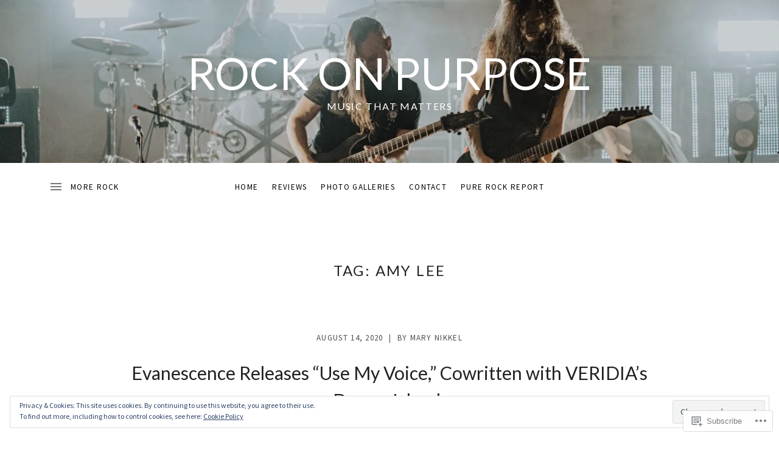

--- FILE ---
content_type: text/css;charset=utf-8
request_url: https://rockonpurpose.com/_static/??-eJyNj0sOwjAMBS+EY6UgKAvEWdLUgpT8VLutuD0pIEACARsvnmaebZwy2BSFomD2w8FFRpsan+yJsVK6VhrYhewJehrVClvH8iCA5exJWeYFvhSFAZ5dPZU8ZCMzEah1hjyFgn3TplwcaJrcEzOUGdwQQI5F5DfvFuOdwjQacSmiYSYpFzBfCVfwv93Pf/1e1JFkY0+zuQ87va51vayq7aa7AO8hhnM=&cssminify=yes
body_size: 27514
content:
:root{--wp-admin-theme-color: #007cba;--wp-admin-theme-color-darker-10: #006ba1;--wp-admin-theme-color-darker-20: #005a87}:root{--coblocks-spacing--0: 0;--coblocks-spacing--1: 0.5em;--coblocks-spacing--2: 1em;--coblocks-spacing--3: 1.5em;--coblocks-spacing--4: 2em;--coblocks-spacing--5: 2.5em;--coblocks-spacing--6: 3em;--coblocks-spacing--7: 3.5em;--coblocks-spacing--8: 4em;--coblocks-spacing--9: 4.5em;--coblocks-spacing--10: 7em}.has-columns{display:flex;flex-wrap:wrap;justify-content:space-between;width:100%}@media (min-width: 600px){.has-columns.has-2-columns>*:not(.block-editor-inner-blocks),.has-columns.has-3-columns>*:not(.block-editor-inner-blocks),.has-columns.has-4-columns>*:not(.block-editor-inner-blocks){flex-basis:50%}}@media (min-width: 782px){.has-columns.has-3-columns>*:not(.block-editor-inner-blocks),.has-columns.has-4-columns>*:not(.block-editor-inner-blocks){flex-basis:33.33%}}@media (max-width: 959px){.has-columns.has-4-columns>*:not(.block-editor-inner-blocks){flex-basis:50%}}@media (min-width: 1280px){.has-columns.has-4-columns>*:not(.block-editor-inner-blocks){flex-basis:25%}}.alignfull .has-columns{padding-left:var(--coblocks-spacing--2, 1em);padding-right:var(--coblocks-spacing--2, 1em)}@media (min-width: 600px){.alignfull .has-columns{padding-left:var(--coblocks-spacing--4, 2em);padding-right:var(--coblocks-spacing--4, 2em)}}@media (max-width: 599px){.has-responsive-columns{flex-direction:column}.has-responsive-columns>*{max-width:100% !important;width:100% !important}.has-responsive-columns>[class*="wp-block"]:last-child{margin-bottom:0}.has-responsive-columns.has-no-gutter>[class*="wp-block"]:not(:last-child){margin-bottom:0}.has-responsive-columns.has-small-gutter>[class*="wp-block"]:not(:last-child){margin-bottom:calc(var(--coblocks-spacing--1, 0.5em) * 2.35)}.has-responsive-columns.has-medium-gutter>[class*="wp-block"]:not(:last-child){margin-bottom:calc(var(--coblocks-spacing--2, 1em) * 2.35)}.has-responsive-columns.has-large-gutter>[class*="wp-block"]:not(:last-child){margin-bottom:calc(var(--coblocks-spacing--3, 1.5em) * 2.35)}.has-responsive-columns.has-huge-gutter>[class*="wp-block"]:not(:last-child){margin-bottom:calc(var(--coblocks-spacing--4, 2em) * 2.35)}.has-responsive-columns.has-custom-gutter>[class*="wp-block"]:not(:last-child){margin-bottom:calc(var(--coblocks-custom-gutter, 0) * 2.35)}}.has-small-gutter.has-2-columns>*:not(.block-editor-inner-blocks){max-width:calc(100% / 2 - var(--coblocks-spacing--1, 0.5em))}.has-small-gutter.has-3-columns>*:not(.block-editor-inner-blocks){max-width:calc(100% / 3 - var(--coblocks-spacing--2, 1em))}.has-small-gutter.has-4-columns>*:not(.block-editor-inner-blocks){max-width:calc(100% / 2 - var(--coblocks-spacing--1, 0.5em))}@media (min-width: 960px){.has-small-gutter.has-4-columns>*:not(.block-editor-inner-blocks){max-width:calc(100% / 4 - var(--coblocks-spacing--2, 1em))}}@media (max-width: 959px){.has-small-gutter.has-4-columns>*:not(.block-editor-inner-blocks):nth-of-type(1),.has-small-gutter.has-4-columns>*:not(.block-editor-inner-blocks):nth-of-type(2){margin-bottom:calc(2 * var(--coblocks-spacing--1, 0.5em))}}.has-medium-gutter.has-2-columns>*:not(.block-editor-inner-blocks){max-width:calc(100% / 2 - var(--coblocks-spacing--2, 1em))}.has-medium-gutter.has-3-columns>*:not(.block-editor-inner-blocks){max-width:calc(100% / 2.975 - var(--coblocks-spacing--3, 1.5em))}.has-medium-gutter.has-4-columns>*:not(.block-editor-inner-blocks){max-width:calc(100% / 2 - var(--coblocks-spacing--2, 1em))}@media (min-width: 960px){.has-medium-gutter.has-4-columns>*:not(.block-editor-inner-blocks){max-width:calc(100% / 4 - var(--coblocks-spacing--3, 1.5em))}}@media (max-width: 959px){.has-medium-gutter.has-4-columns>*:not(.block-editor-inner-blocks):nth-of-type(1),.has-medium-gutter.has-4-columns>*:not(.block-editor-inner-blocks):nth-of-type(2){margin-bottom:calc(2 * var(--coblocks-spacing--2, 1em))}}.has-large-gutter.has-2-columns>*:not(.block-editor-inner-blocks){max-width:calc(100% / 2.01 - var(--coblocks-spacing--3, 1.5em))}.has-large-gutter.has-3-columns>*:not(.block-editor-inner-blocks){max-width:calc(100% / 3.03 - var(--coblocks-spacing--4, 2em))}.has-large-gutter.has-4-columns>*:not(.block-editor-inner-blocks){max-width:calc(100% / 2 - var(--coblocks-spacing--3, 1.5em))}@media (min-width: 960px){.has-large-gutter.has-4-columns>*:not(.block-editor-inner-blocks){max-width:calc(100% / 4.08 - var(--coblocks-spacing--4, 2em))}}@media (max-width: 959px){.has-large-gutter.has-4-columns>*:not(.block-editor-inner-blocks):nth-of-type(1),.has-large-gutter.has-4-columns>*:not(.block-editor-inner-blocks):nth-of-type(2){margin-bottom:calc(2 * var(--coblocks-spacing--3, 1.5em))}}.has-huge-gutter.has-2-columns>*:not(.block-editor-inner-blocks){max-width:calc(100% / 2.02 - var(--coblocks-spacing--4, 2em))}.has-huge-gutter.has-3-columns>*:not(.block-editor-inner-blocks){max-width:calc(100% / 3.09 - var(--coblocks-spacing--5, 2.5em))}.has-huge-gutter.has-4-columns>*:not(.block-editor-inner-blocks){max-width:calc(100% / 2 - var(--coblocks-spacing--4, 2em))}@media (min-width: 960px){.has-huge-gutter.has-4-columns>*:not(.block-editor-inner-blocks){max-width:calc(100% / 4.15 - var(--coblocks-spacing--5, 2.5em))}}@media (max-width: 959px){.has-huge-gutter.has-4-columns>*:not(.block-editor-inner-blocks):nth-of-type(1),.has-huge-gutter.has-4-columns>*:not(.block-editor-inner-blocks):nth-of-type(2){margin-bottom:calc(2 * var(--coblocks-spacing--4, 2em))}}.has-custom-gutter.has-2-columns>*:not(.block-editor-inner-blocks){max-width:calc(100% / 2 - var(--coblocks-custom-gutter, 0))}.has-custom-gutter.has-3-columns>*:not(.block-editor-inner-blocks){max-width:calc(100% / 3 - var(--coblocks-custom-gutter, 0))}.has-custom-gutter.has-4-columns>*:not(.block-editor-inner-blocks){max-width:calc(100% / 2 - var(--coblocks-custom-gutter, 0))}@media (min-width: 960px){.has-custom-gutter.has-4-columns>*:not(.block-editor-inner-blocks){max-width:calc(100% / 4 - var(--coblocks-custom-gutter, 0))}}@media (max-width: 959px){.has-custom-gutter.has-4-columns>*:not(.block-editor-inner-blocks):nth-of-type(1),.has-custom-gutter.has-4-columns>*:not(.block-editor-inner-blocks):nth-of-type(2){margin-bottom:calc(2 * var(--coblocks-custom-gutter, 0))}}.bg-repeat{background-repeat:repeat}.bg-no-repeat{background-repeat:no-repeat}.bg-repeat-x{background-repeat:repeat-x}.bg-repeat-y{background-repeat:repeat-y}.bg-cover{background-size:cover}.bg-auto{background-size:auto}.bg-contain{background-size:contain}.bg-top-left{background-position:top left}.bg-top-center{background-position:top center}.bg-top-right{background-position:top right}.bg-center-left{background-position:center left}.bg-center-center{background-position:center center}.bg-center-right{background-position:center right}.bg-bottom-left{background-position:bottom left}.bg-bottom-center{background-position:bottom center}.bg-bottom-right{background-position:bottom right}.has-background-overlay{position:relative}.has-background-overlay:not(.has-background){background-color:#000}.has-background-overlay::before{background-color:inherit;bottom:0;content:"";left:0;opacity:0.5;position:absolute;right:0;top:0}.has-background-overlay-10::before{opacity:.1}.has-background-overlay-20::before{opacity:.2}.has-background-overlay-30::before{opacity:.3}.has-background-overlay-40::before{opacity:.4}.has-background-overlay-50::before{opacity:.5}.has-background-overlay-60::before{opacity:.6}.has-background-overlay-70::before{opacity:.7}.has-background-overlay-80::before{opacity:.8}.has-background-overlay-90::before{opacity:.9}.has-background-overlay-100::before{opacity:1}.has-parallax{background-attachment:fixed}@supports (-webkit-overflow-scrolling: touch){.has-parallax{background-attachment:scroll}}@media (prefers-reduced-motion: reduce){.has-parallax{background-attachment:scroll}}.has-small-padding,.has-small-padding.wp-block-group,.has-small-padding.wp-block-group.has-background{padding-left:var(--coblocks-spacing--1, 0.5em)}.has-medium-padding,.has-medium-padding.wp-block-group,.has-medium-padding.wp-block-group.has-background{padding:var(--coblocks-spacing--2, 1em)}.has-large-padding,.has-large-padding.wp-block-group,.has-large-padding.wp-block-group.has-background{padding:var(--coblocks-spacing--3, 1.5em)}.has-huge-padding,.has-huge-padding.wp-block-group,.has-huge-padding.wp-block-group.has-background{padding:var(--coblocks-spacing--4, 2em)}.has-custom-padding,.has-custom-padding.wp-block-group,.has-custom-padding.wp-block-group.has-background{padding:var(--coblocks-custom-padding)}.content-area__wrapper .has-small-padding,.content-area__wrapper .has-small-padding.wp-block-group,.content-area__wrapper .has-small-padding.wp-block-group.has-background,.editor-styles-wrapper .has-small-padding,.editor-styles-wrapper .has-small-padding.wp-block-group,.editor-styles-wrapper .has-small-padding.wp-block-group.has-background{padding:var(--coblocks-spacing--1, 0.5em)}.content-area__wrapper .has-medium-padding,.content-area__wrapper .has-medium-padding.wp-block-group,.content-area__wrapper .has-medium-padding.wp-block-group.has-background,.editor-styles-wrapper .has-medium-padding,.editor-styles-wrapper .has-medium-padding.wp-block-group,.editor-styles-wrapper .has-medium-padding.wp-block-group.has-background{padding:var(--coblocks-spacing--2, 1em)}.content-area__wrapper .has-large-padding,.content-area__wrapper .has-large-padding.wp-block-group,.content-area__wrapper .has-large-padding.wp-block-group.has-background,.editor-styles-wrapper .has-large-padding,.editor-styles-wrapper .has-large-padding.wp-block-group,.editor-styles-wrapper .has-large-padding.wp-block-group.has-background{padding:var(--coblocks-spacing--3, 1.5em)}.content-area__wrapper .has-huge-padding,.content-area__wrapper .has-huge-padding.wp-block-group,.content-area__wrapper .has-huge-padding.wp-block-group.has-background,.editor-styles-wrapper .has-huge-padding,.editor-styles-wrapper .has-huge-padding.wp-block-group,.editor-styles-wrapper .has-huge-padding.wp-block-group.has-background{padding:var(--coblocks-spacing--4, 2em)}.content-area__wrapper .has-custom-padding,.content-area__wrapper .has-custom-padding.wp-block-group,.content-area__wrapper .has-custom-padding.wp-block-group.has-background,.editor-styles-wrapper .has-custom-padding,.editor-styles-wrapper .has-custom-padding.wp-block-group,.editor-styles-wrapper .has-custom-padding.wp-block-group.has-background{padding:var(--coblocks-custom-padding)}.has-small-margin{margin-bottom:var(--coblocks-spacing--1, 0.5em);margin-top:var(--coblocks-spacing--1, 0.5em)}.has-medium-margin{margin-bottom:var(--coblocks-spacing--2, 1em);margin-top:var(--coblocks-spacing--2, 1em)}.has-large-margin{margin-bottom:var(--coblocks-spacing--3, 1.5em);margin-top:var(--coblocks-spacing--3, 1.5em)}.has-huge-margin{margin-bottom:var(--coblocks-spacing--4, 2em);margin-top:var(--coblocks-spacing--4, 2em)}.has-shadow{box-shadow:0 1.5vw 3vw -0.7vw rgba(0,0,0,0.125)}.shadow-sm,.has-shadow-sml{box-shadow:0 0.5vw 2vw -0.25vw rgba(0,0,0,0.2)}.shadow-md,.has-shadow-med{box-shadow:0 1vw 3vw -0.5vw rgba(0,0,0,0.2)}.shadow-lg,.has-shadow-lrg{box-shadow:0 1.8vw 3vw -0.7vw rgba(0,0,0,0.2)}[class*="hint--"]{display:inline-block;position:relative}[class*="hint--"]::before,[class*="hint--"]::after{opacity:0;pointer-events:none;position:absolute;transform:translate3d(0, 0, 0);visibility:hidden;z-index:1000000}[class*="hint--"]::before{background:transparent;border:6px solid transparent;content:"";position:absolute;z-index:1000001}[class*="hint--"]::after{background:#1e1e1e;border-radius:2px;box-shadow:2px 2px 4px rgba(0,0,0,0.1);color:#fff;font-family:-apple-system,BlinkMacSystemFont,"Segoe UI",Roboto,Oxygen-Sans,Ubuntu,Cantarell,"Helvetica Neue",sans-serif;font-size:12px;line-height:11px;padding:6px 8px 7px 9px;white-space:nowrap}[class*="hint--"]:hover::before,[class*="hint--"]:hover::after{opacity:1;visibility:visible}[class*="hint--"][aria-label]::after{content:attr(aria-label)}[class*="hint--"][data-hint]::after{content:attr(data-hint)}[aria-label=""]::before,[aria-label=""]::after,[data-hint=""]::before,[data-hint=""]::after{display:none !important}.hint--top::before{border-top-color:#1e1e1e;left:calc(50% - 6px) !important;margin-bottom:-10px}.hint--top::before,.hint--top::after{bottom:103%;left:50%}.hint--top::after{transform:translateX(-50%)}.hint--top:hover::after{transform:translateX(-50%)}.hint--bottom::before{border-bottom-color:#1e1e1e;left:calc(50% - 10px);margin-top:-11px}.hint--bottom::before,.hint--bottom::after{left:50%;top:100%}.hint--bottom::after{transform:translateX(-50%)}.hint--bottom:hover::before{transform:translateY(8px)}.hint--bottom:hover::after{transform:translateX(-50%) translateY(8px)}.has-background-video{position:relative}.has-background-video.has-background-overlay::before{z-index:1}.has-background-video.has-background-overlay>:not(.coblocks-video-bg){z-index:10}.has-background-video>:not(.coblocks-video-bg){position:relative}.coblocks-video-bg{bottom:0;height:100%;left:0;overflow:hidden;position:absolute;right:0;top:0;width:100%}.coblocks-video-bg>video{background-position:center center;height:100%;-o-object-fit:cover;object-fit:cover;-o-object-position:50% 50%;object-position:50% 50%;width:100%}.coblocks-gallery{list-style:none !important;padding-left:0;padding-right:0}.coblocks-gallery--item{list-style:none !important;margin:0;padding:0 !important}.coblocks-gallery--item figure{position:relative}.coblocks-gallery--item img{opacity:1;vertical-align:middle}.coblocks-gallery .coblocks-gallery--item figcaption{color:inherit;margin:0 !important}.coblocks-gallery.is-cropped .coblocks-gallery--item a,.coblocks-gallery.is-cropped .coblocks-gallery--item img,.coblocks-gallery.is-cropped .coblocks-gallery--item-thumbnail a,.coblocks-gallery.is-cropped .coblocks-gallery--item-thumbnail img{width:100%}@supports ((position: -webkit-sticky) or (position: sticky)){.coblocks-gallery.is-cropped .coblocks-gallery--item a,.coblocks-gallery.is-cropped .coblocks-gallery--item img,.coblocks-gallery.is-cropped .coblocks-gallery--item-thumbnail a,.coblocks-gallery.is-cropped .coblocks-gallery--item-thumbnail img{flex:1;height:100%;-o-object-fit:cover;object-fit:cover}}.alignfull ul.coblocks-gallery,.alignwide ul.coblocks-gallery{max-width:100%}.coblocks-gallery--item-thumbnail{list-style:none !important;margin:0;padding:0}.coblocks-gallery--item-thumbnail figure{margin:0;position:relative}.coblocks-gallery--item-thumbnail img{vertical-align:middle}figcaption.coblocks-gallery--primary-caption{font-size:13px;margin-bottom:1em;margin-top:1.2em;text-align:center}figcaption.coblocks-gallery--primary-caption:not(.has-caption-color){color:#1e1e1e}.wp-block-group div[class*="wp-block-coblocks-gallery"]{margin-bottom:10px !important;margin-top:10px !important}@media (min-width: 250px){.has-grid-sml .coblocks-gallery--item{width:50%}}@media (min-width: 500px){.has-grid-sml .coblocks-gallery--item{width:33.33333%}}@media (min-width: 800px){.has-grid-sml .coblocks-gallery--item{width:25%}}@media (min-width: 1300px){.has-grid-sml .coblocks-gallery--item{width:20%}}@media (min-width: 1700px){.has-grid-sml .coblocks-gallery--item{width:16.66667%}}@media (min-width: 1900px){.has-grid-sml .coblocks-gallery--item{width:14.28571%}}@media (min-width: 350px){.has-grid-med .coblocks-gallery--item{width:50%}}@media (min-width: 650px){.has-grid-med .coblocks-gallery--item{width:33.33333%}}@media (min-width: 1100px){.has-grid-med .coblocks-gallery--item{width:25%}}@media (min-width: 1600px){.alignfull .has-grid-med .coblocks-gallery--item{width:20%}}@media (min-width: 1900px){.alignfull .has-grid-med .coblocks-gallery--item{width:16.66667%}}@media (min-width: 400px){.has-grid-lrg .coblocks-gallery--item{width:50%}}@media (min-width: 800px){.has-grid-lrg .coblocks-gallery--item{width:33.33333%}}@media (min-width: 1600px){.alignfull .has-grid-lrg .coblocks-gallery--item{width:25%}}@media (min-width: 1900px){.alignfull .has-grid-lrg .coblocks-gallery--item{width:20%}}@media (min-width: 400px){.has-grid-xlrg .coblocks-gallery--item{width:50%}}@media (min-width: 1600px){.alignfull .has-grid-xlrg .coblocks-gallery--item{width:33.33333%}}@media (min-width: 1900px){.alignfull .has-grid-xlrg .coblocks-gallery--item{width:25%}}@media (min-width: 400px){.has-no-alignment .has-grid-lrg .coblocks-gallery--item{width:50%}}@media (min-width: 900px){.has-no-alignment .has-grid-lrg .coblocks-gallery--item{width:33.33333%}}.coblocks-gallery.has-gutter{overflow:hidden}@media (min-width: 600px){.has-gutter-5{margin:-3px !important;max-width:calc(100% + 5px) !important}.has-gutter-10{margin:-5px !important;max-width:calc(100% + 10px) !important}.has-gutter-15{margin:-8px !important;max-width:calc(100% + 15px) !important}.has-gutter-20{margin:-10px !important;max-width:calc(100% + 20px) !important}.has-gutter-25{margin:-13px !important;max-width:calc(100% + 25px) !important}.has-gutter-30{margin:-15px !important;max-width:calc(100% + 30px) !important}.has-gutter-35{margin:-18px !important;max-width:calc(100% + 35px) !important}.has-gutter-40{margin:-20px !important;max-width:calc(100% + 40px) !important}.has-gutter-45{margin:-23px !important;max-width:calc(100% + 45px) !important}.has-gutter-50{margin:-25px !important;max-width:calc(100% + 50px) !important}.has-gutter-5 .coblocks-gallery--figure{margin:3px}.has-gutter-10 .coblocks-gallery--figure{margin:5px}.has-gutter-15 .coblocks-gallery--figure{margin:8px}.has-gutter-20 .coblocks-gallery--figure{margin:10px}.has-gutter-25 .coblocks-gallery--figure{margin:13px}.has-gutter-30 .coblocks-gallery--figure{margin:15px}.has-gutter-35 .coblocks-gallery--figure{margin:18px}.has-gutter-40 .coblocks-gallery--figure{margin:20px}.has-gutter-45 .coblocks-gallery--figure{margin:23px}.has-gutter-50 .coblocks-gallery--figure{margin:25px}}@media (max-width: 599px){.has-gutter-mobile-5{margin:-3px !important;max-width:calc(100% + 5px) !important}.has-gutter-mobile-5 .coblocks-gallery--figure{margin:3px}.has-gutter-mobile-10{margin:-5px !important;max-width:calc(100% + 10px) !important}.has-gutter-mobile-10 .coblocks-gallery--figure{margin:5px}.has-gutter-mobile-15{margin:-8px !important;max-width:calc(100% + 15px) !important}.has-gutter-mobile-15 .coblocks-gallery--figure{margin:8px}.has-gutter-mobile-20{margin:-10px !important;max-width:calc(100% + 20px) !important}.has-gutter-mobile-20 .coblocks-gallery--figure{margin:10px}.has-gutter-mobile-25{margin:-13px !important;max-width:calc(100% + 25px) !important}.has-gutter-mobile-25 .coblocks-gallery--figure{margin:13px}.has-gutter-mobile-30{margin:-15px !important;max-width:calc(100% + 30px) !important}.has-gutter-mobile-30 .coblocks-gallery--figure{margin:15px}.has-gutter-mobile-35{margin:-18px !important;max-width:calc(100% + 35px) !important}.has-gutter-mobile-35 .coblocks-gallery--figure{margin:18px}.has-gutter-mobile-40{margin:-20px !important;max-width:calc(100% + 40px) !important}.has-gutter-mobile-40 .coblocks-gallery--figure{margin:20px}.has-gutter-mobile-45{margin:-23px !important;max-width:calc(100% + 45px) !important}.has-gutter-mobile-45 .coblocks-gallery--figure{margin:23px}.has-gutter-mobile-50{margin:-25px !important;max-width:calc(100% + 50px) !important}.has-gutter-mobile-50 .coblocks-gallery--figure{margin:25px}}.has-horizontal-gutter{overflow-x:hidden}.wp-block-coblocks-gallery-carousel .coblocks-gallery--item,.wp-block-coblocks-gallery-thumbnails .coblocks-gallery--item{height:100%;margin:0 !important}@media (min-width: 1300px){.has-no-alignment .has-carousel-lrg .coblocks-gallery--item{width:70%}}.has-no-alignment .has-carousel-xlrg .coblocks-gallery--item{width:100%}.has-carousel-sml .coblocks-gallery--item{width:65%}@media (min-width: 700px){.has-carousel-sml .coblocks-gallery--item{width:33.333%}}@media (min-width: 1100px){.has-carousel-sml .coblocks-gallery--item{width:25%}}@media (min-width: 1600px){.has-carousel-sml .coblocks-gallery--item{width:20%}}.has-carousel-sml.has-aligned-cells .coblocks-gallery--item{width:100%}@media (min-width: 700px){.has-carousel-sml.has-aligned-cells .coblocks-gallery--item{width:33.333%}}@media (min-width: 1100px){.has-carousel-sml.has-aligned-cells .coblocks-gallery--item{width:25%}}@media (min-width: 1600px){.has-carousel-sml.has-aligned-cells .coblocks-gallery--item{width:20%}}.has-carousel-med .coblocks-gallery--item{width:70%}@media (min-width: 700px){.has-carousel-med .coblocks-gallery--item{width:33.333%}}@media (min-width: 1800px){.has-carousel-med .coblocks-gallery--item{width:25%}}.has-carousel-med.has-aligned-cells .coblocks-gallery--item{width:100%}@media (min-width: 600px){.has-carousel-med.has-aligned-cells .coblocks-gallery--item{width:50%}}@media (min-width: 900px){.has-carousel-med.has-aligned-cells .coblocks-gallery--item{width:33.333%}}@media (min-width: 1200px){.has-carousel-med.has-aligned-cells .coblocks-gallery--item{width:25%}}.has-carousel-lrg .coblocks-gallery--item{width:80%}@media (min-width: 600px){.has-carousel-lrg .coblocks-gallery--item{width:70%}}@media (min-width: 1300px){.has-carousel-lrg .coblocks-gallery--item{width:60%}}.has-carousel-lrg.has-aligned-cells .coblocks-gallery--item{width:100%}@media (min-width: 600px){.has-carousel-lrg.has-aligned-cells .coblocks-gallery--item{width:50%}}@media (min-width: 1800px){.has-carousel-lrg.has-aligned-cells .coblocks-gallery--item{width:33.333%}}.has-carousel-xlrg .coblocks-gallery--item{width:100%}@media (min-width: 1200px){.has-carousel-xlrg .coblocks-gallery--item{width:80%}}.has-carousel-xlrg.has-aligned-cells .coblocks-gallery--item{width:100%}@media (min-width: 600px){.has-margin-bottom-5{margin-bottom:5px !important}.has-margin-bottom-10{margin-bottom:10px !important}.has-margin-bottom-15{margin-bottom:15px !important}.has-margin-bottom-20{margin-bottom:20px !important}.has-margin-bottom-25{margin-bottom:25px !important}.has-margin-bottom-30{margin-bottom:30px !important}.has-margin-bottom-35{margin-bottom:35px !important}.has-margin-bottom-40{margin-bottom:40px !important}.has-margin-bottom-45{margin-bottom:45px !important}.has-margin-bottom-50{margin-bottom:50px !important}}@media (max-width: 599px){.has-margin-bottom-mobile-5{margin-bottom:5px !important}.has-margin-bottom-mobile-10{margin-bottom:10px !important}.has-margin-bottom-mobile-15{margin-bottom:15px !important}.has-margin-bottom-mobile-20{margin-bottom:20px !important}.has-margin-bottom-mobile-25{margin-bottom:25px !important}.has-margin-bottom-mobile-30{margin-bottom:30px !important}.has-margin-bottom-mobile-35{margin-bottom:35px !important}.has-margin-bottom-mobile-40{margin-bottom:40px !important}.has-margin-bottom-mobile-45{margin-bottom:45px !important}.has-margin-bottom-mobile-50{margin-bottom:50px !important}}@media (min-width: 600px){.has-margin-top-5{margin-top:3px !important}.has-margin-top-10{margin-top:5px !important}.has-margin-top-15{margin-top:8px !important}.has-margin-top-20{margin-top:10px !important}.has-margin-top-25{margin-top:13px !important}.has-margin-top-30{margin-top:15px !important}.has-margin-top-35{margin-top:18px !important}.has-margin-top-40{margin-top:20px !important}.has-margin-top-45{margin-top:23px !important}.has-margin-top-50{margin-top:25px !important}}@media (max-width: 599px){.has-margin-top-mobile-5{margin-top:3px !important}.has-margin-top-mobile-10{margin-top:5px !important}.has-margin-top-mobile-15{margin-top:8px !important}.has-margin-top-mobile-20{margin-top:10px !important}.has-margin-top-mobile-25{margin-top:13px !important}.has-margin-top-mobile-30{margin-top:15px !important}.has-margin-top-mobile-35{margin-top:18px !important}.has-margin-top-mobile-40{margin-top:20px !important}.has-margin-top-mobile-45{margin-top:23px !important}.has-margin-top-mobile-50{margin-top:25px !important}}@media (min-width: 600px){.has-margin-right-5{margin-right:3px !important}.has-margin-right-10{margin-right:5px !important}.has-margin-right-15{margin-right:8px !important}.has-margin-right-20{margin-right:10px !important}.has-margin-right-25{margin-right:13px !important}.has-margin-right-30{margin-right:15px !important}.has-margin-right-35{margin-right:18px !important}.has-margin-right-40{margin-right:20px !important}.has-margin-right-45{margin-right:23px !important}.has-margin-right-50{margin-right:25px !important}}@media (max-width: 599px){.has-margin-right-mobile-5{margin-right:3px !important}.has-margin-right-mobile-10{margin-right:5px !important}.has-margin-right-mobile-15{margin-right:8px !important}.has-margin-right-mobile-20{margin-right:10px !important}.has-margin-right-mobile-25{margin-right:13px !important}.has-margin-right-mobile-30{margin-right:15px !important}.has-margin-right-mobile-35{margin-right:18px !important}.has-margin-right-mobile-40{margin-right:20px !important}.has-margin-right-mobile-45{margin-right:23px !important}.has-margin-right-mobile-50{margin-right:25px !important}}@media (min-width: 600px){.has-margin-left-5{margin-left:3px !important}.has-margin-left-10{margin-left:5px !important}.has-margin-left-15{margin-left:8px !important}.has-margin-left-20{margin-left:10px !important}.has-margin-left-25{margin-left:13px !important}.has-margin-left-30{margin-left:15px !important}.has-margin-left-35{margin-left:18px !important}.has-margin-left-40{margin-left:20px !important}.has-margin-left-45{margin-left:23px !important}.has-margin-left-50{margin-left:25px !important}}@media (max-width: 599px){.has-margin-left-mobile-5{margin-left:3px !important}.has-margin-left-mobile-10{margin-left:5px !important}.has-margin-left-mobile-15{margin-left:8px !important}.has-margin-left-mobile-20{margin-left:10px !important}.has-margin-left-mobile-25{margin-left:13px !important}.has-margin-left-mobile-30{margin-left:15px !important}.has-margin-left-mobile-35{margin-left:18px !important}.has-margin-left-mobile-40{margin-left:20px !important}.has-margin-left-mobile-45{margin-left:23px !important}.has-margin-left-mobile-50{margin-left:25px !important}}@media (min-width: 600px){.has-negative-margin-right-5{margin-right:-3px !important}.has-negative-margin-right-10{margin-right:-5px !important}.has-negative-margin-right-15{margin-right:-8px !important}.has-negative-margin-right-20{margin-right:-10px !important}.has-negative-margin-right-25{margin-right:-13px !important}.has-negative-margin-right-30{margin-right:-15px !important}.has-negative-margin-right-35{margin-right:-18px !important}.has-negative-margin-right-40{margin-right:-20px !important}.has-negative-margin-right-45{margin-right:-23px !important}.has-negative-margin-right-50{margin-right:-25px !important}}@media (max-width: 599px){.has-negative-margin-right-mobile-5{margin-right:-3px !important}.has-negative-margin-right-mobile-10{margin-right:-5px !important}.has-negative-margin-right-mobile-15{margin-right:-8px !important}.has-negative-margin-right-mobile-20{margin-right:-10px !important}.has-negative-margin-right-mobile-25{margin-right:-13px !important}.has-negative-margin-right-mobile-30{margin-right:-15px !important}.has-negative-margin-right-mobile-35{margin-right:-18px !important}.has-negative-margin-right-mobile-40{margin-right:-20px !important}.has-negative-margin-right-mobile-45{margin-right:-23px !important}.has-negative-margin-right-mobile-50{margin-right:-25px !important}}@media (min-width: 600px){.has-negative-margin-left-5{margin-left:-3px !important}.has-negative-margin-left-10{margin-left:-5px !important}.has-negative-margin-left-15{margin-left:-8px !important}.has-negative-margin-left-20{margin-left:-10px !important}.has-negative-margin-left-25{margin-left:-13px !important}.has-negative-margin-left-30{margin-left:-15px !important}.has-negative-margin-left-35{margin-left:-18px !important}.has-negative-margin-left-40{margin-left:-20px !important}.has-negative-margin-left-45{margin-left:-23px !important}.has-negative-margin-left-50{margin-left:-25px !important}}@media (max-width: 599px){.has-negative-margin-left-mobile-5{margin-left:-3px !important}.has-negative-margin-left-mobile-10{margin-left:-5px !important}.has-negative-margin-left-mobile-15{margin-left:-8px !important}.has-negative-margin-left-mobile-20{margin-left:-10px !important}.has-negative-margin-left-mobile-25{margin-left:-13px !important}.has-negative-margin-left-mobile-30{margin-left:-15px !important}.has-negative-margin-left-mobile-35{margin-left:-18px !important}.has-negative-margin-left-mobile-40{margin-left:-20px !important}.has-negative-margin-left-mobile-45{margin-left:-23px !important}.has-negative-margin-left-mobile-50{margin-left:-25px !important}}@media (min-width: 600px){.has-negative-margin-5{margin:-3px !important}.has-negative-margin-10{margin:-5px !important}.has-negative-margin-15{margin:-8px !important}.has-negative-margin-20{margin:-10px !important}.has-negative-margin-25{margin:-13px !important}.has-negative-margin-30{margin:-15px !important}.has-negative-margin-35{margin:-18px !important}.has-negative-margin-40{margin:-20px !important}.has-negative-margin-45{margin:-23px !important}.has-negative-margin-50{margin:-25px !important}}@media (max-width: 599px){.has-negative-margin-mobile-5{margin:-3px !important}.has-negative-margin-mobile-10{margin:-5px !important}.has-negative-margin-mobile-15{margin:-8px !important}.has-negative-margin-mobile-20{margin:-10px !important}.has-negative-margin-mobile-25{margin:-13px !important}.has-negative-margin-mobile-30{margin:-15px !important}.has-negative-margin-mobile-35{margin:-18px !important}.has-negative-margin-mobile-40{margin:-20px !important}.has-negative-margin-mobile-45{margin:-23px !important}.has-negative-margin-mobile-50{margin:-25px !important}}@media (min-width: 600px){.has-padding-5{padding:5px !important}.has-padding-10{padding:10px !important}.has-padding-15{padding:15px !important}.has-padding-20{padding:20px !important}.has-padding-25{padding:25px !important}.has-padding-30{padding:30px !important}.has-padding-35{padding:35px !important}.has-padding-40{padding:40px !important}.has-padding-45{padding:45px !important}.has-padding-50{padding:50px !important}.has-padding-55{padding:55px !important}.has-padding-60{padding:60px !important}.has-padding-65{padding:65px !important}.has-padding-70{padding:70px !important}.has-padding-75{padding:75px !important}.has-padding-80{padding:80px !important}.has-padding-85{padding:85px !important}.has-padding-90{padding:90px !important}.has-padding-95{padding:95px !important}.has-padding-100{padding:100px !important}}@media (max-width: 599px){.has-padding-mobile-5{padding:5px !important}.has-padding-mobile-10{padding:10px !important}.has-padding-mobile-15{padding:15px !important}.has-padding-mobile-20{padding:20px !important}.has-padding-mobile-25{padding:25px !important}.has-padding-mobile-30{padding:30px !important}.has-padding-mobile-35{padding:35px !important}.has-padding-mobile-40{padding:40px !important}.has-padding-mobile-45{padding:45px !important}.has-padding-mobile-50{padding:50px !important}.has-padding-mobile-55{padding:55px !important}.has-padding-mobile-60{padding:60px !important}.has-padding-mobile-65{padding:65px !important}.has-padding-mobile-70{padding:70px !important}.has-padding-mobile-75{padding:75px !important}.has-padding-mobile-80{padding:80px !important}.has-padding-mobile-85{padding:85px !important}.has-padding-mobile-90{padding:90px !important}.has-padding-mobile-95{padding:95px !important}.has-padding-mobile-100{padding:100px !important}}.has-border-radius-2 .coblocks-gallery--item img{border-radius:2px}.has-border-radius-2 .coblocks-gallery--item figcaption{border-radius:0 0 2px 2px}.has-border-radius-3 .coblocks-gallery--item img{border-radius:3px}.has-border-radius-3 .coblocks-gallery--item figcaption{border-radius:0 0 3px 3px}.has-border-radius-4 .coblocks-gallery--item img{border-radius:4px}.has-border-radius-4 .coblocks-gallery--item figcaption{border-radius:0 0 4px 4px}.has-border-radius-5 .coblocks-gallery--item img{border-radius:5px}.has-border-radius-5 .coblocks-gallery--item figcaption{border-radius:0 0 5px 5px}.has-border-radius-6 .coblocks-gallery--item img{border-radius:6px}.has-border-radius-6 .coblocks-gallery--item figcaption{border-radius:0 0 6px 6px}.has-border-radius-7 .coblocks-gallery--item img{border-radius:7px}.has-border-radius-7 .coblocks-gallery--item figcaption{border-radius:0 0 7px 7px}.has-border-radius-8 .coblocks-gallery--item img{border-radius:8px}.has-border-radius-8 .coblocks-gallery--item figcaption{border-radius:0 0 8px 8px}.has-border-radius-9 .coblocks-gallery--item img{border-radius:9px}.has-border-radius-9 .coblocks-gallery--item figcaption{border-radius:0 0 9px 9px}.has-border-radius-10 .coblocks-gallery--item img{border-radius:10px}.has-border-radius-10 .coblocks-gallery--item figcaption{border-radius:0 0 10px 10px}.has-border-radius-11 .coblocks-gallery--item img{border-radius:11px}.has-border-radius-11 .coblocks-gallery--item figcaption{border-radius:0 0 11px 11px}.has-border-radius-12 .coblocks-gallery--item img{border-radius:12px}.has-border-radius-12 .coblocks-gallery--item figcaption{border-radius:0 0 12px 12px}.has-border-radius-13 .coblocks-gallery--item img{border-radius:13px}.has-border-radius-13 .coblocks-gallery--item figcaption{border-radius:0 0 13px 13px}.has-border-radius-14 .coblocks-gallery--item img{border-radius:14px}.has-border-radius-14 .coblocks-gallery--item figcaption{border-radius:0 0 14px 14px}.has-border-radius-15 .coblocks-gallery--item img{border-radius:15px}.has-border-radius-15 .coblocks-gallery--item figcaption{border-radius:0 0 15px 15px}.has-border-radius-16 .coblocks-gallery--item img{border-radius:16px}.has-border-radius-16 .coblocks-gallery--item figcaption{border-radius:0 0 16px 16px}.has-border-radius-17 .coblocks-gallery--item img{border-radius:17px}.has-border-radius-17 .coblocks-gallery--item figcaption{border-radius:0 0 17px 17px}.has-border-radius-18 .coblocks-gallery--item img{border-radius:18px}.has-border-radius-18 .coblocks-gallery--item figcaption{border-radius:0 0 18px 18px}.has-border-radius-19 .coblocks-gallery--item img{border-radius:19px}.has-border-radius-19 .coblocks-gallery--item figcaption{border-radius:0 0 19px 19px}.has-border-radius-20 .coblocks-gallery--item img{border-radius:20px}.has-border-radius-20 .coblocks-gallery--item figcaption{border-radius:0 0 20px 20px}.has-caption-style-light .coblocks-gallery--item figcaption{background:linear-gradient(0deg, rgba(255,255,255,0.93) 6.3%, rgba(255,255,255,0.5) 61%, rgba(255,255,255,0)) !important;opacity:1 !important}.coblocks-gallery:not(.has-caption-color).has-caption-style-dark figcaption{color:#fff}.coblocks-gallery:not(.has-caption-color).has-caption-style-light figcaption{color:#000}.has-caption-style-none .coblocks-gallery--item{background:none !important;opacity:1 !important}.flickity-enabled{position:relative}.flickity-enabled:focus{outline:none}.flickity-enabled.is-draggable{-webkit-user-select:none;-moz-user-select:none;-ms-user-select:none;user-select:none}.flickity-viewport{height:100%;overflow:hidden;position:relative}.is-cropped .flickity-viewport{height:100% !important}.flickity-slider{height:100%;position:absolute;width:100%}.flickity-enabled.is-draggable .flickity-viewport{cursor:-webkit-grab;cursor:grab}.flickity-enabled.is-draggable .flickity-viewport.is-pointer-down{cursor:-webkit-grabbing;cursor:grabbing}.flickity-button{background:rgba(255,255,255,0.75);border:none;color:#000;padding:0;position:absolute;transition:background 100ms, opacity 100ms}.flickity-button:hover{background:#fff;cursor:pointer}.flickity-button:focus{background:#fff;border:none;box-shadow:0 0 0 2px #000;outline:none}.flickity-button:active{border:none;opacity:0.6}.flickity-button:disabled{cursor:auto;opacity:0.25;pointer-events:none}.flickity-button-icon{fill:#000;transform:translate3d(0, 0, 0)}.flickity-prev-next-button{border-radius:9px;height:72px;top:50%;transform:translateY(-50%);width:57px}.has-top-left-carousel-arrows .flickity-prev-next-button{border-radius:4px;height:42px;top:20px;transform:none;width:42px}.has-top-left-carousel-arrows .flickity-prev-next-button.previous{left:20px}.has-top-left-carousel-arrows .flickity-prev-next-button.next{left:calc(25px + 42px)}.flickity-prev-next-button.previous{left:10px}@media (min-width: 600px){.flickity-prev-next-button.previous{left:20px}}.flickity-prev-next-button.next{right:10px}@media (min-width: 600px){.flickity-prev-next-button.next{right:20px}}.flickity-rtl .flickity-prev-next-button.previous{left:auto;right:10px}@media (min-width: 600px){.flickity-rtl .flickity-prev-next-button.previous{right:20px}}.flickity-rtl .flickity-prev-next-button.next{left:10px;right:auto}@media (min-width: 600px){.flickity-rtl .flickity-prev-next-button.next{left:20px}}.flickity-prev-next-button .flickity-button-icon{height:50%;left:23%;position:absolute;top:25%;width:50%}.previous.flickity-prev-next-button .flickity-button-icon{left:26%}.flickity-page-dots{bottom:18px;line-height:1;list-style:none;margin:0 !important;padding:0 !important;position:absolute;text-align:center;width:100%}.flickity-rtl .flickity-page-dots{direction:rtl}.flickity-page-dots .dot{background:rgba(0,0,0,0.3);border-radius:50%;cursor:pointer;display:inline-block;height:9px;margin:0 6px;width:9px}.flickity-page-dots .dot.is-selected{background:rgba(255,255,255,0.75)}.coblocks-lightbox{align-items:center;background:rgba(0,0,0,0);display:none;height:100%;justify-content:center;left:0;position:fixed;top:0;width:100%;z-index:9999}.admin-bar .coblocks-lightbox{top:32px}@media (max-width: 782px){.admin-bar .coblocks-lightbox{top:46px}}.coblocks-lightbox__background{background-repeat:no-repeat;background-size:cover;bottom:-10em;filter:blur(25px) saturate(175%) brightness(90%);left:-10em;position:absolute;right:-10em;top:-10em}.coblocks-lightbox__heading{align-items:center;color:#fff;display:flex;font-family:-apple-system,BlinkMacSystemFont,"Segoe UI",Roboto,Oxygen-Sans,Ubuntu,Cantarell,"Helvetica Neue",sans-serif;font-size:0.5em;justify-content:space-between;left:3%;position:absolute;right:3%;top:1em}@media (min-width: 600px){.coblocks-lightbox__heading{top:2em}}.coblocks-lightbox__image{z-index:2}.coblocks-lightbox__image img{display:flex;margin:auto;max-height:70vh;max-width:70vw}@media (min-width: 960px){.coblocks-lightbox__image img{max-height:80vh;max-width:80vw}}.coblocks-lightbox__arrow{align-items:center;background-color:transparent;border-radius:100%;color:#fff;cursor:pointer;display:flex;height:auto;margin:0 1%;padding:15px;position:absolute;right:0;top:50%;transform:translateY(-50%);transition:250ms background-color linear;z-index:3}.coblocks-lightbox__arrow:hover{background-color:rgba(255,255,255,0.15)}.coblocks-lightbox__arrow:focus{background-color:rgba(255,255,255,0.25);box-shadow:inset 0 0 0 3px rgba(255,255,255,0.25);outline:none}@media (min-width: 600px){.coblocks-lightbox__arrow{background-color:rgba(255,255,255,0.15);margin:0 2%}.coblocks-lightbox__arrow:hover{background-color:rgba(255,255,255,0.25)}}.coblocks-lightbox__arrow>div{background-color:#fff;height:28px;position:relative;width:28px}@media (min-width: 960px){.coblocks-lightbox__arrow>div{height:32px;width:32px}}.coblocks-lightbox__arrow .arrow-left{left:-1px;-webkit-mask-image:url(/wp-content/plugins/coblocks/2.18.1-simple-rev.4/dist/images/lightbox/arrow-left.svg);mask-image:url(/wp-content/plugins/coblocks/2.18.1-simple-rev.4/dist/images/lightbox/arrow-left.svg)}.coblocks-lightbox__arrow .arrow-right{-webkit-mask-image:url(/wp-content/plugins/coblocks/2.18.1-simple-rev.4/dist/images/lightbox/arrow-right.svg);mask-image:url(/wp-content/plugins/coblocks/2.18.1-simple-rev.4/dist/images/lightbox/arrow-right.svg);right:-1px}.coblocks-lightbox__arrow--left{left:0;right:auto}.coblocks-lightbox__close{background-color:#fff;background-repeat:no-repeat;cursor:pointer;height:26px;-webkit-mask-image:url(/wp-content/plugins/coblocks/2.18.1-simple-rev.4/dist/images/lightbox/close.svg);mask-image:url(/wp-content/plugins/coblocks/2.18.1-simple-rev.4/dist/images/lightbox/close.svg);-webkit-mask-size:contain;mask-size:contain;padding:7px;transition:transform 0.15s linear;width:26px}@media (min-width: 960px){.coblocks-lightbox__close{height:32px;width:32px}}.coblocks-lightbox__close:hover{background-color:#fff;transform:scale(1.125)}.coblocks-lightbox__close:focus{background-color:#fff;transform:scale(1.125)}.coblocks-lightbox__caption{color:#fff;margin-top:10px;text-align:center}.has-lightbox>:not(.carousel-nav) figure:hover{cursor:zoom-in}.has-lightbox figure[class^="align"]:hover{cursor:zoom-in}figure.has-lightbox:hover{cursor:zoom-in}.is-twentynineteen .entry-content div[class*="wp-block-coblocks-gallery"]{margin-bottom:46px;margin-top:46px}.is-twentynineteen .entry-content div[class*="wp-block-coblocks-gallery"] .coblocks-gallery--caption{font-family:-apple-system,BlinkMacSystemFont,"Segoe UI",Roboto,Oxygen-Sans,Ubuntu,Cantarell,"Helvetica Neue",sans-serif;font-size:0.71111em;line-height:1.6;margin:0 0 -20px;padding:0.5rem;text-align:center}.is-twentynineteen .wp-block-coblocks-gallery-stacked figcaption:not([class*="font-size"]){font-size:0.71111em}.is-twentyseventeen .entry-content div[class*="wp-block-coblocks-gallery"]{margin-bottom:1.75em;margin-top:1.65em}.is-twentyseventeen .entry-content div[class*="wp-block-coblocks-gallery"] .coblocks-gallery--primary-caption{font-style:italic;margin-bottom:-10px;margin-top:1em}.is-twentyseventeen .entry-content div[class*="wp-block-coblocks-gallery"]:not([class*="masonry"]) .coblocks-gallery:not(.has-caption-color) figcaption{color:#1e1e1e}.is-twentyseventeen .wp-block-coblocks-gallery-masonry figcaption{padding-bottom:6px}.is-twentysixteen .entry-content div[class*="wp-block-coblocks-gallery"]{margin-bottom:2.3em;margin-top:2.3em}.is-twentysixteen .entry-content div[class*="wp-block-coblocks-gallery"] .coblocks-gallery--primary-caption{margin-bottom:-10px;margin-top:0.6em}.is-twentysixteen .wp-block-coblocks-gallery-masonry figcaption{padding-bottom:6px}.is-twentyfifteen .entry-content div[class*="wp-block-coblocks-gallery"]{margin-bottom:2.2em;margin-top:2.2em}.is-twentyfifteen .entry-content div[class*="wp-block-coblocks-gallery"] .coblocks-gallery--primary-caption{margin-bottom:-15px;margin-top:0.5em;padding-bottom:0}.is-twentyfifteen .wp-block-coblocks-gallery-masonry figcaption{font-size:13px !important}.is-twentyfourteen .entry-content div[class*="wp-block-coblocks-gallery"]{margin-bottom:30px;margin-top:30px}.is-twentyfourteen .entry-content div[class*="wp-block-coblocks-gallery"] .coblocks-gallery--primary-caption{margin-bottom:-7px;text-align:left}.is-twentythirteen .entry-content div[class*="wp-block-coblocks-gallery"]{margin-bottom:30px;margin-top:34px}.is-twentythirteen .entry-content div[class*="wp-block-coblocks-gallery"] .coblocks-gallery--primary-caption{margin-bottom:-10px}.is-twentythirteen .wp-block-coblocks-gallery-masonry figcaption{font-size:13px !important}.is-twentytwelve .entry-content div[class*="wp-block-coblocks-gallery"]{margin-bottom:32px;margin-top:32px}.is-twentytwelve .entry-content div[class*="wp-block-coblocks-gallery"] .coblocks-gallery:not([class*="border-radius"]) img{border-radius:inherit}.is-twentytwelve .entry-content div[class*="wp-block-coblocks-gallery"] .coblocks-gallery--primary-caption{margin-bottom:-10px}.is-twentytwelve .wp-block-coblocks-gallery-masonry figcaption{padding-bottom:6px}.is-twentyeleven .entry-content div[class*="wp-block-coblocks-gallery"]{margin-bottom:32px;margin-top:33px}.is-twentyeleven .entry-content div[class*="wp-block-coblocks-gallery"] .coblocks-gallery img{border:0;max-width:100%;padding:0}.is-twentyeleven .entry-content div[class*="wp-block-coblocks-gallery"] .coblocks-gallery--primary-caption{margin-bottom:-15px}.is-twentyeleven .entry-content div[class*="wp-block-coblocks-gallery"] .coblocks-gallery--primary-caption::before{color:#666;content:"\2014";font-size:14px;font-style:normal;font-weight:600;left:10px;margin-right:5px;position:absolute;top:0}.is-twentyeleven .wp-block-coblocks-gallery-stacked figcaption{padding-left:1em !important;padding-right:1em !important;text-align:center !important}.is-twentyeleven .wp-block-coblocks-gallery-stacked figcaption::before{display:none;padding-left:0}.has-filter-grayscale img{filter:grayscale(1)}.has-filter-saturation img{filter:saturate(1.75)}.has-filter-sepia img{filter:sepia(0.5)}.has-filter-dim img{filter:brightness(0.5)}.has-filter-vintage img{filter:contrast(1.3) saturate(1.5) sepia(0.6)}.coblocks-option-selector-control .components-button-group .components-button{justify-content:center;min-width:38px;padding-left:4px;padding-right:4px;vertical-align:middle}.coblocks-option-selector-control.is-custom{margin-bottom:14px}.components-button-group .components-button.is-primary{box-shadow:inset 0 0 0 1px var(--wp-admin-theme-color)}.wp-block-cover:not(.components-placeholder):not(.is-placeholder).is-style-bottom-wave{-webkit-mask-image:url('data:image/svg+xml;utf8,<svg width="250" height="248" xmlns="http://www.w3.org/2000/svg"><path d="M250 220.092145s-12.873712-8.581631-26.547345-11.208661c-13.673633-2.62703-19.948005-2.014057-25.847415-1.094596-14.723528 2.276759-29.197081 7.662171-48.145186 21.760565-7.399261 5.341628-19.223078 13.485421-25.122488 15.630829-5.999399 2.145408-13.223677 3.415139-18.873112 2.320543-2.574743-.437838-5.6494355-.612974-12.4487556-3.371355-6.8743126-2.62703-14.6235377-7.049197-19.9230076-10.595688-10.2989701-6.874062-23.6976303-9.501092-33.4966504-9.807579C17.9982002 222.806743 0 237.080273 0 237.080273V0h250z"/></svg>');mask-image:url('data:image/svg+xml;utf8,<svg width="250" height="248" xmlns="http://www.w3.org/2000/svg"><path d="M250 220.092145s-12.873712-8.581631-26.547345-11.208661c-13.673633-2.62703-19.948005-2.014057-25.847415-1.094596-14.723528 2.276759-29.197081 7.662171-48.145186 21.760565-7.399261 5.341628-19.223078 13.485421-25.122488 15.630829-5.999399 2.145408-13.223677 3.415139-18.873112 2.320543-2.574743-.437838-5.6494355-.612974-12.4487556-3.371355-6.8743126-2.62703-14.6235377-7.049197-19.9230076-10.595688-10.2989701-6.874062-23.6976303-9.501092-33.4966504-9.807579C17.9982002 222.806743 0 237.080273 0 237.080273V0h250z"/></svg>');-webkit-mask-position:bottom;mask-position:bottom;-webkit-mask-repeat:no-repeat;mask-repeat:no-repeat;-webkit-mask-size:cover;mask-size:cover}.wp-block-cover:not(.components-placeholder):not(.is-placeholder).is-style-top-wave{-webkit-mask-image:url('data:image/svg+xml;utf8,<svg width="250" height="250" xmlns="http://www.w3.org/2000/svg"><path d="M0 29.809587s12.873712 8.581631 26.547345 11.208661c13.673633 2.62703 19.948005 2.014057 25.847415 1.094596 14.723528-2.276759 29.197081-7.662171 48.145186-21.760565 7.399261-5.341628 19.223078-13.485421 25.122488-15.630829 5.999399-2.145408 13.223677-3.415139 18.873112-2.320543 2.574743.437838 5.6494355.612974 12.4487556 3.371355 6.8743126 2.62703 14.6235377 7.049197 19.9230076 10.595688 10.2989701 6.874062 23.6976303 9.501092 33.4966504 9.807579C232.0017998 27.094989 250 12.821459 250 12.821459v237.080273H0z"/></svg>');mask-image:url('data:image/svg+xml;utf8,<svg width="250" height="250" xmlns="http://www.w3.org/2000/svg"><path d="M0 29.809587s12.873712 8.581631 26.547345 11.208661c13.673633 2.62703 19.948005 2.014057 25.847415 1.094596 14.723528-2.276759 29.197081-7.662171 48.145186-21.760565 7.399261-5.341628 19.223078-13.485421 25.122488-15.630829 5.999399-2.145408 13.223677-3.415139 18.873112-2.320543 2.574743.437838 5.6494355.612974 12.4487556 3.371355 6.8743126 2.62703 14.6235377 7.049197 19.9230076 10.595688 10.2989701 6.874062 23.6976303 9.501092 33.4966504 9.807579C232.0017998 27.094989 250 12.821459 250 12.821459v237.080273H0z"/></svg>');-webkit-mask-position:top;mask-position:top;-webkit-mask-repeat:no-repeat;mask-repeat:no-repeat;-webkit-mask-size:cover;mask-size:cover}.wp-block-coblocks-buttons__inner{align-items:center;display:flex;justify-content:center}.wp-block-coblocks-buttons .flex-align-left{align-items:flex-start;justify-content:flex-start}.wp-block-coblocks-buttons .flex-align-right{align-items:flex-end;justify-content:flex-end}.wp-block-coblocks-buttons .wp-block-button{margin-bottom:0}.wp-block-coblocks-buttons .wp-block-button+.wp-block-button{margin-left:1.35em}@media (max-width: 600px){.wp-block-coblocks-buttons .is-stacked-on-mobile{display:block}.wp-block-coblocks-buttons .is-stacked-on-mobile .wp-block-button+.wp-block-button{margin-left:0;margin-top:1.35em}}.wp-block-coblocks-click-to-tweet{border:1px solid transparent;border-radius:4px;padding-bottom:var(--coblocks-spacing--4);padding-top:var(--coblocks-spacing--3);position:relative}.wp-block-coblocks-click-to-tweet::before,.wp-block-coblocks-click-to-tweet::after{content:none}.wp-block-coblocks-click-to-tweet__text{margin-bottom:0;padding-left:40px;padding-top:0;position:relative}.wp-block-coblocks-click-to-tweet__text::before{background-color:currentColor;background-size:cover;content:"";display:inline-block;height:24px;left:0;-webkit-mask-image:url(/wp-content/plugins/coblocks/2.18.1-simple-rev.4/dist/images/social/twitter.svg);mask-image:url(/wp-content/plugins/coblocks/2.18.1-simple-rev.4/dist/images/social/twitter.svg);opacity:0.3;position:absolute;top:5px;width:24px}.wp-block-coblocks-click-to-tweet__text::after{content:none}.wp-block-coblocks-click-to-tweet__text a{box-shadow:none !important;text-decoration:none !important}.wp-block-coblocks-click-to-tweet__twitter-btn{-webkit-appearance:none;-moz-appearance:none;appearance:none;border:none;border-radius:4px;box-shadow:none !important;color:#fff !important;cursor:pointer;display:inline-block;font-size:13px;font-style:normal;font-weight:400;line-height:1.8;margin-left:40px;margin-top:10px;padding:0.28em 1em;position:relative;text-decoration:none !important;white-space:normal;word-break:break-all}.wp-block-coblocks-click-to-tweet__twitter-btn:not(.has-button-color){background:var(--coblocks--color--twitter, #1da1f2)}.wp-block-coblocks-click-to-tweet__twitter-btn::before{background-color:#fff;background-size:cover;content:"";display:inline-block;height:18px;margin-right:5px;-webkit-mask-image:url(/wp-content/plugins/coblocks/2.18.1-simple-rev.4/dist/images/social/twitter.svg);mask-image:url(/wp-content/plugins/coblocks/2.18.1-simple-rev.4/dist/images/social/twitter.svg);position:relative;top:4px;width:18px}.wp-block-coblocks-dynamic-separator{background:none;border:0;max-width:100% !important;opacity:1;padding:0;position:relative;width:100%}.wp-block-coblocks-dynamic-separator::before{content:"...";display:inline-block;font-size:22px;font-weight:400;left:0;letter-spacing:0.95em;line-height:1;margin-left:21px;margin-right:auto;position:absolute;right:0;text-align:center;top:calc(50% - 18px)}.wp-block-coblocks-dynamic-separator.is-style-line::before,.wp-block-coblocks-dynamic-separator.is-style-fullwidth::before{background:currentColor;content:"";display:block;height:1px;margin-left:auto;max-width:120px;top:50%;width:15vw}.wp-block-coblocks-dynamic-separator.is-style-fullwidth::before{max-width:100%;width:100%}.wp-block-coblocks-dynamic-separator:not(.has-background)::before{color:#292929}.wp-block-coblocks-dynamic-separator.is-style-line:not(.has-background)::before,.wp-block-coblocks-dynamic-separator.is-style-fullwidth:not(.has-background)::before{background:rgba(0,0,0,0.15)}.is-twentytwenty .entry-content hr.wp-block-coblocks-dynamic-separator::before{background:none;content:"...";left:0;top:calc(50% - 18px);transform:none;width:auto}.is-twentytwenty .entry-content hr.wp-block-coblocks-dynamic-separator::after{display:none}.is-twentytwenty .entry-content hr.wp-block-coblocks-dynamic-separator.is-style-line::before,.is-twentytwenty .entry-content hr.wp-block-coblocks-dynamic-separator.is-style-fullwidth::before{background:currentColor;content:"";display:block;height:1px;margin-left:auto;max-width:120px;top:50%;width:15vw}.is-twentytwenty .entry-content hr.wp-block-coblocks-dynamic-separator.is-style-fullwidth::before{max-width:100%;width:100%}.is-twentytwenty .wp-block-coblocks-dynamic-separator.is-style-line:not(.has-background)::before,.is-twentytwenty .wp-block-coblocks-dynamic-separator.is-style-fullwidth:not(.has-background)::before{background:#6d6d6d}.editor-styles-wrapper .wp-block-coblocks-gallery-collage.alignfull ul,.wp-block-coblocks-gallery-collage.alignfull ul{padding-left:1em;padding-right:1em}.editor-styles-wrapper .wp-block-coblocks-gallery-collage:not(.is-style-layered) li,.wp-block-coblocks-gallery-collage:not(.is-style-layered) li{margin:0}.editor-styles-wrapper .wp-block-coblocks-gallery-collage ul,.wp-block-coblocks-gallery-collage ul{display:flex;flex-wrap:wrap;list-style-type:none;margin:0 !important;padding:0 !important}.editor-styles-wrapper .wp-block-coblocks-gallery-collage ul li,.wp-block-coblocks-gallery-collage ul li{list-style:none}.editor-styles-wrapper .wp-block-coblocks-gallery-collage.has-no-gutter .editor-styles-wrapper .wp-block-coblocks-gallery-collage__item,.wp-block-coblocks-gallery-collage.has-no-gutter .editor-styles-wrapper .wp-block-coblocks-gallery-collage__item,.editor-styles-wrapper .wp-block-coblocks-gallery-collage.has-no-gutter .wp-block-coblocks-gallery-collage__item,.wp-block-coblocks-gallery-collage.has-no-gutter .wp-block-coblocks-gallery-collage__item{padding:0 !important}.editor-styles-wrapper .wp-block-coblocks-gallery-collage__item figure,.editor-styles-wrapper .wp-block-coblocks-gallery-collage__item .block-editor-media-placeholder,.wp-block-coblocks-gallery-collage__item figure,.wp-block-coblocks-gallery-collage__item .block-editor-media-placeholder{padding:0}.editor-styles-wrapper .wp-block-coblocks-gallery-collage__item:nth-child(1),.wp-block-coblocks-gallery-collage__item:nth-child(1){align-self:flex-end;width:75%}.editor-styles-wrapper .wp-block-coblocks-gallery-collage__item:nth-child(1) figure,.editor-styles-wrapper .wp-block-coblocks-gallery-collage__item:nth-child(1) .block-editor-media-placeholder,.wp-block-coblocks-gallery-collage__item:nth-child(1) figure,.wp-block-coblocks-gallery-collage__item:nth-child(1) .block-editor-media-placeholder{padding-top:calc(330 / 495 * 100%)}.editor-styles-wrapper .wp-block-coblocks-gallery-collage__item:nth-child(2),.wp-block-coblocks-gallery-collage__item:nth-child(2){align-self:flex-end;margin-right:auto !important;width:25%}.editor-styles-wrapper .wp-block-coblocks-gallery-collage__item:nth-child(2) figure,.editor-styles-wrapper .wp-block-coblocks-gallery-collage__item:nth-child(2) .block-editor-media-placeholder,.wp-block-coblocks-gallery-collage__item:nth-child(2) figure,.wp-block-coblocks-gallery-collage__item:nth-child(2) .block-editor-media-placeholder{padding-top:100%}.editor-styles-wrapper .wp-block-coblocks-gallery-collage__item:nth-child(3),.wp-block-coblocks-gallery-collage__item:nth-child(3){align-self:flex-start;margin-left:auto !important;width:25%}.editor-styles-wrapper .wp-block-coblocks-gallery-collage__item:nth-child(3) figure,.editor-styles-wrapper .wp-block-coblocks-gallery-collage__item:nth-child(3) .block-editor-media-placeholder,.wp-block-coblocks-gallery-collage__item:nth-child(3) figure,.wp-block-coblocks-gallery-collage__item:nth-child(3) .block-editor-media-placeholder{padding-top:100%}.editor-styles-wrapper .wp-block-coblocks-gallery-collage__item:nth-child(4),.wp-block-coblocks-gallery-collage__item:nth-child(4){align-self:flex-start;width:25%}.editor-styles-wrapper .wp-block-coblocks-gallery-collage__item:nth-child(4) figure,.editor-styles-wrapper .wp-block-coblocks-gallery-collage__item:nth-child(4) .block-editor-media-placeholder,.wp-block-coblocks-gallery-collage__item:nth-child(4) figure,.wp-block-coblocks-gallery-collage__item:nth-child(4) .block-editor-media-placeholder{padding-top:100%}.editor-styles-wrapper .wp-block-coblocks-gallery-collage__item:nth-child(5),.wp-block-coblocks-gallery-collage__item:nth-child(5){align-self:flex-start;width:25%}.editor-styles-wrapper .wp-block-coblocks-gallery-collage__item:nth-child(5) figure,.editor-styles-wrapper .wp-block-coblocks-gallery-collage__item:nth-child(5) .block-editor-media-placeholder,.wp-block-coblocks-gallery-collage__item:nth-child(5) figure,.wp-block-coblocks-gallery-collage__item:nth-child(5) .block-editor-media-placeholder{padding-top:150%}.is-style-tiled .editor-styles-wrapper .wp-block-coblocks-gallery-collage__item:nth-child(1),.is-style-tiled .editor-styles-wrapper .wp-block-coblocks-gallery-collage__item:nth-child(2),.is-style-tiled .wp-block-coblocks-gallery-collage__item:nth-child(1),.is-style-tiled .wp-block-coblocks-gallery-collage__item:nth-child(2){padding-bottom:0 !important}.is-style-tiled .editor-styles-wrapper .wp-block-coblocks-gallery-collage__item:nth-child(1),.is-style-tiled .editor-styles-wrapper .wp-block-coblocks-gallery-collage__item:nth-child(4),.is-style-tiled .wp-block-coblocks-gallery-collage__item:nth-child(1),.is-style-tiled .wp-block-coblocks-gallery-collage__item:nth-child(4){width:66.66%}.is-style-tiled .editor-styles-wrapper .wp-block-coblocks-gallery-collage__item:nth-child(1) figure,.is-style-tiled .editor-styles-wrapper .wp-block-coblocks-gallery-collage__item:nth-child(1) .block-editor-media-placeholder,.is-style-tiled .editor-styles-wrapper .wp-block-coblocks-gallery-collage__item:nth-child(4) figure,.is-style-tiled .editor-styles-wrapper .wp-block-coblocks-gallery-collage__item:nth-child(4) .block-editor-media-placeholder,.is-style-tiled .wp-block-coblocks-gallery-collage__item:nth-child(1) figure,.is-style-tiled .wp-block-coblocks-gallery-collage__item:nth-child(1) .block-editor-media-placeholder,.is-style-tiled .wp-block-coblocks-gallery-collage__item:nth-child(4) figure,.is-style-tiled .wp-block-coblocks-gallery-collage__item:nth-child(4) .block-editor-media-placeholder{padding-top:66%}.is-style-tiled .editor-styles-wrapper .wp-block-coblocks-gallery-collage__item:nth-child(2),.is-style-tiled .editor-styles-wrapper .wp-block-coblocks-gallery-collage__item:nth-child(3),.is-style-tiled .wp-block-coblocks-gallery-collage__item:nth-child(2),.is-style-tiled .wp-block-coblocks-gallery-collage__item:nth-child(3){width:33.33%}.is-style-tiled .editor-styles-wrapper .wp-block-coblocks-gallery-collage__item:nth-child(2) figure,.is-style-tiled .editor-styles-wrapper .wp-block-coblocks-gallery-collage__item:nth-child(2) .block-editor-media-placeholder,.is-style-tiled .editor-styles-wrapper .wp-block-coblocks-gallery-collage__item:nth-child(3) figure,.is-style-tiled .editor-styles-wrapper .wp-block-coblocks-gallery-collage__item:nth-child(3) .block-editor-media-placeholder,.is-style-tiled .wp-block-coblocks-gallery-collage__item:nth-child(2) figure,.is-style-tiled .wp-block-coblocks-gallery-collage__item:nth-child(2) .block-editor-media-placeholder,.is-style-tiled .wp-block-coblocks-gallery-collage__item:nth-child(3) figure,.is-style-tiled .wp-block-coblocks-gallery-collage__item:nth-child(3) .block-editor-media-placeholder{padding-top:100%}.is-style-tiled .editor-styles-wrapper .wp-block-coblocks-gallery-collage__item:nth-child(3),.is-style-tiled .editor-styles-wrapper .wp-block-coblocks-gallery-collage__item:nth-child(4),.is-style-tiled .wp-block-coblocks-gallery-collage__item:nth-child(3),.is-style-tiled .wp-block-coblocks-gallery-collage__item:nth-child(4){padding-left:0 !important}.is-style-layered .editor-styles-wrapper .wp-block-coblocks-gallery-collage__item,.is-style-layered .wp-block-coblocks-gallery-collage__item{align-self:flex-start}.is-style-layered .editor-styles-wrapper .wp-block-coblocks-gallery-collage__item:nth-child(1),.is-style-layered .wp-block-coblocks-gallery-collage__item:nth-child(1){margin-left:calc(150 / 890 * 100%) !important;width:calc(358 / 890 * 100%);z-index:4}.is-style-layered .editor-styles-wrapper .wp-block-coblocks-gallery-collage__item:nth-child(1) figure,.is-style-layered .editor-styles-wrapper .wp-block-coblocks-gallery-collage__item:nth-child(1) .block-editor-media-placeholder,.is-style-layered .wp-block-coblocks-gallery-collage__item:nth-child(1) figure,.is-style-layered .wp-block-coblocks-gallery-collage__item:nth-child(1) .block-editor-media-placeholder{padding-top:calc(492 / 358 * 100%)}.is-style-layered .editor-styles-wrapper .wp-block-coblocks-gallery-collage__item:nth-child(2),.is-style-layered .wp-block-coblocks-gallery-collage__item:nth-child(2){margin-left:calc(175 / 850 * 100%) !important;margin-top:calc(117 / 990 * 100%) !important;width:calc(198 / 890 * 100%);z-index:2}.is-style-layered .editor-styles-wrapper .wp-block-coblocks-gallery-collage__item:nth-child(2).is-selected,.is-style-layered .wp-block-coblocks-gallery-collage__item:nth-child(2).is-selected{z-index:4}.is-style-layered .editor-styles-wrapper .wp-block-coblocks-gallery-collage__item:nth-child(2) figure,.is-style-layered .editor-styles-wrapper .wp-block-coblocks-gallery-collage__item:nth-child(2) .block-editor-media-placeholder,.is-style-layered .wp-block-coblocks-gallery-collage__item:nth-child(2) figure,.is-style-layered .wp-block-coblocks-gallery-collage__item:nth-child(2) .block-editor-media-placeholder{padding-top:100%}.is-style-layered .editor-styles-wrapper .wp-block-coblocks-gallery-collage__item:nth-child(3),.is-style-layered .wp-block-coblocks-gallery-collage__item:nth-child(3){margin-left:calc(328 / 890 * 100%) !important;margin-top:calc(249 / 890 * 100% * -1) !important;width:calc(492 / 890 * 100%);z-index:3}.is-style-layered .editor-styles-wrapper .wp-block-coblocks-gallery-collage__item:nth-child(3) figure,.is-style-layered .editor-styles-wrapper .wp-block-coblocks-gallery-collage__item:nth-child(3) .block-editor-media-placeholder,.is-style-layered .wp-block-coblocks-gallery-collage__item:nth-child(3) figure,.is-style-layered .wp-block-coblocks-gallery-collage__item:nth-child(3) .block-editor-media-placeholder{padding-top:calc(340 / 492 * 100%)}.is-style-layered .editor-styles-wrapper .wp-block-coblocks-gallery-collage__item:nth-child(4),.is-style-layered .wp-block-coblocks-gallery-collage__item:nth-child(4){margin-top:calc(189 / 890 * 100% * -1) !important;width:calc(492 / 890 * 100%);z-index:1}.is-style-layered .editor-styles-wrapper .wp-block-coblocks-gallery-collage__item:nth-child(4).is-selected,.is-style-layered .wp-block-coblocks-gallery-collage__item:nth-child(4).is-selected{z-index:4}.is-style-layered .editor-styles-wrapper .wp-block-coblocks-gallery-collage__item:nth-child(4) figure,.is-style-layered .editor-styles-wrapper .wp-block-coblocks-gallery-collage__item:nth-child(4) .block-editor-media-placeholder,.is-style-layered .wp-block-coblocks-gallery-collage__item:nth-child(4) figure,.is-style-layered .wp-block-coblocks-gallery-collage__item:nth-child(4) .block-editor-media-placeholder{padding-top:calc(378 / 492 * 100%)}.editor-styles-wrapper .wp-block-coblocks-gallery-collage__figure,.wp-block-coblocks-gallery-collage__figure{display:flex;margin:0;position:relative;width:100%}.editor-styles-wrapper .wp-block-coblocks-gallery-collage__figure img,.wp-block-coblocks-gallery-collage__figure img{height:100%;-o-object-fit:cover;object-fit:cover;position:absolute;top:0;vertical-align:middle;width:100%}.editor-styles-wrapper .wp-block-coblocks-gallery-collage figcaption,.wp-block-coblocks-gallery-collage figcaption{bottom:0;font-size:13px;margin:0;opacity:0.9;padding:30px 10px 10px;position:absolute;text-align:center;width:100%}.editor-styles-wrapper .wp-block-coblocks-gallery-collage.has-caption-style-dark figcaption,.wp-block-coblocks-gallery-collage.has-caption-style-dark figcaption{background:linear-gradient(0deg, rgba(0,0,0,0.7) 0, rgba(0,0,0,0.3) 50%, transparent)}.editor-styles-wrapper .wp-block-coblocks-gallery-collage.has-caption-style-light figcaption,.wp-block-coblocks-gallery-collage.has-caption-style-light figcaption{background:linear-gradient(0deg, rgba(255,255,255,0.93) 6.3%, rgba(255,255,255,0.5) 61%, rgba(255,255,255,0))}.editor-styles-wrapper .wp-block-coblocks-gallery-collage:not(.has-caption-color).has-caption-style-dark figcaption,.wp-block-coblocks-gallery-collage:not(.has-caption-color).has-caption-style-dark figcaption{color:#fff}.editor-styles-wrapper .wp-block-coblocks-gallery-collage:not(.has-caption-color).has-caption-style-light figcaption,.wp-block-coblocks-gallery-collage:not(.has-caption-color).has-caption-style-light figcaption{color:#000}.editor-styles-wrapper .wp-block-coblocks-gallery-collage .wp-block-coblocks-gallery-collage__item:nth-child(1),.editor-styles-wrapper .wp-block-coblocks-gallery-collage .wp-block-coblocks-gallery-collage__item:nth-child(2),.wp-block-coblocks-gallery-collage .wp-block-coblocks-gallery-collage__item:nth-child(1),.wp-block-coblocks-gallery-collage .wp-block-coblocks-gallery-collage__item:nth-child(2){padding-bottom:calc(var(--coblocks-spacing--1, 0.5em) * 2)}.editor-styles-wrapper .wp-block-coblocks-gallery-collage ul>*:not(:first-child),.wp-block-coblocks-gallery-collage ul>*:not(:first-child){padding-left:calc(var(--coblocks-spacing--1, 0.5em) * 2)}@media (min-width: 600px){.editor-styles-wrapper .wp-block-coblocks-gallery-collage.has-medium-gutter .wp-block-coblocks-gallery-collage__item:nth-child(1),.editor-styles-wrapper .wp-block-coblocks-gallery-collage.has-medium-gutter .wp-block-coblocks-gallery-collage__item:nth-child(2),.wp-block-coblocks-gallery-collage.has-medium-gutter .wp-block-coblocks-gallery-collage__item:nth-child(1),.wp-block-coblocks-gallery-collage.has-medium-gutter .wp-block-coblocks-gallery-collage__item:nth-child(2){padding-bottom:calc(var(--coblocks-spacing--2, 1em) * 2)}.editor-styles-wrapper .wp-block-coblocks-gallery-collage.has-medium-gutter ul>*:not(:first-child),.wp-block-coblocks-gallery-collage.has-medium-gutter ul>*:not(:first-child){padding-left:calc(var(--coblocks-spacing--2, 1em) * 2)}}@media (min-width: 600px){.editor-styles-wrapper .wp-block-coblocks-gallery-collage.has-large-gutter .wp-block-coblocks-gallery-collage__item:nth-child(1),.editor-styles-wrapper .wp-block-coblocks-gallery-collage.has-large-gutter .wp-block-coblocks-gallery-collage__item:nth-child(2),.wp-block-coblocks-gallery-collage.has-large-gutter .wp-block-coblocks-gallery-collage__item:nth-child(1),.wp-block-coblocks-gallery-collage.has-large-gutter .wp-block-coblocks-gallery-collage__item:nth-child(2){padding-bottom:calc(var(--coblocks-spacing--3, 1.5em) * 2)}.editor-styles-wrapper .wp-block-coblocks-gallery-collage.has-large-gutter ul>*:not(:first-child),.wp-block-coblocks-gallery-collage.has-large-gutter ul>*:not(:first-child){padding-left:calc(var(--coblocks-spacing--3, 1.5em) * 2)}}@media (min-width: 600px){.editor-styles-wrapper .wp-block-coblocks-gallery-collage.has-huge-gutter .wp-block-coblocks-gallery-collage__item:nth-child(1),.editor-styles-wrapper .wp-block-coblocks-gallery-collage.has-huge-gutter .wp-block-coblocks-gallery-collage__item:nth-child(2),.wp-block-coblocks-gallery-collage.has-huge-gutter .wp-block-coblocks-gallery-collage__item:nth-child(1),.wp-block-coblocks-gallery-collage.has-huge-gutter .wp-block-coblocks-gallery-collage__item:nth-child(2){padding-bottom:calc(var(--coblocks-spacing--4, 2em) * 2)}.editor-styles-wrapper .wp-block-coblocks-gallery-collage.has-huge-gutter ul>*:not(:first-child),.wp-block-coblocks-gallery-collage.has-huge-gutter ul>*:not(:first-child){padding-left:calc(var(--coblocks-spacing--4, 2em) * 2)}}@media (min-width: 600px){.editor-styles-wrapper .wp-block-coblocks-gallery-collage.has-custom-gutter .wp-block-coblocks-gallery-collage__item:nth-child(1),.editor-styles-wrapper .wp-block-coblocks-gallery-collage.has-custom-gutter .wp-block-coblocks-gallery-collage__item:nth-child(2),.wp-block-coblocks-gallery-collage.has-custom-gutter .wp-block-coblocks-gallery-collage__item:nth-child(1),.wp-block-coblocks-gallery-collage.has-custom-gutter .wp-block-coblocks-gallery-collage__item:nth-child(2){padding-bottom:var(--coblocks-custom-gutter, 0)}.editor-styles-wrapper .wp-block-coblocks-gallery-collage.has-custom-gutter ul>*:not(:first-child),.wp-block-coblocks-gallery-collage.has-custom-gutter ul>*:not(:first-child){padding-left:var(--coblocks-custom-gutter, 0)}}.editor-styles-wrapper .wp-block-coblocks-gallery-collage.is-style-tiled .wp-block-coblocks-gallery-collage__item:nth-child(2),.wp-block-coblocks-gallery-collage.is-style-tiled .wp-block-coblocks-gallery-collage__item:nth-child(2){padding-left:calc(var(--coblocks-spacing--1, 0.5em) * 2)}.editor-styles-wrapper .wp-block-coblocks-gallery-collage.is-style-tiled .wp-block-coblocks-gallery-collage__item:nth-child(3),.wp-block-coblocks-gallery-collage.is-style-tiled .wp-block-coblocks-gallery-collage__item:nth-child(3){padding-right:calc(var(--coblocks-spacing--1, 0.5em) * 2);padding-top:calc(var(--coblocks-spacing--1, 0.5em) * 2)}.editor-styles-wrapper .wp-block-coblocks-gallery-collage.is-style-tiled .wp-block-coblocks-gallery-collage__item:nth-child(4),.wp-block-coblocks-gallery-collage.is-style-tiled .wp-block-coblocks-gallery-collage__item:nth-child(4){padding-top:calc(var(--coblocks-spacing--1, 0.5em) * 2)}@media (min-width: 600px){.editor-styles-wrapper .wp-block-coblocks-gallery-collage.is-style-tiled.has-medium-gutter .wp-block-coblocks-gallery-collage__item:nth-child(2),.wp-block-coblocks-gallery-collage.is-style-tiled.has-medium-gutter .wp-block-coblocks-gallery-collage__item:nth-child(2){padding-left:calc(var(--coblocks-spacing--2, 1em) * 2)}.editor-styles-wrapper .wp-block-coblocks-gallery-collage.is-style-tiled.has-medium-gutter .wp-block-coblocks-gallery-collage__item:nth-child(3),.wp-block-coblocks-gallery-collage.is-style-tiled.has-medium-gutter .wp-block-coblocks-gallery-collage__item:nth-child(3){padding-right:calc(var(--coblocks-spacing--2, 1em) * 2);padding-top:calc(var(--coblocks-spacing--2, 1em) * 2)}.editor-styles-wrapper .wp-block-coblocks-gallery-collage.is-style-tiled.has-medium-gutter .wp-block-coblocks-gallery-collage__item:nth-child(4),.wp-block-coblocks-gallery-collage.is-style-tiled.has-medium-gutter .wp-block-coblocks-gallery-collage__item:nth-child(4){padding-top:calc(var(--coblocks-spacing--2, 1em) * 2)}}@media (min-width: 600px){.editor-styles-wrapper .wp-block-coblocks-gallery-collage.is-style-tiled.has-large-gutter .wp-block-coblocks-gallery-collage__item:nth-child(2),.wp-block-coblocks-gallery-collage.is-style-tiled.has-large-gutter .wp-block-coblocks-gallery-collage__item:nth-child(2){padding-left:calc(var(--coblocks-spacing--3, 1.5em) * 2)}.editor-styles-wrapper .wp-block-coblocks-gallery-collage.is-style-tiled.has-large-gutter .wp-block-coblocks-gallery-collage__item:nth-child(3),.wp-block-coblocks-gallery-collage.is-style-tiled.has-large-gutter .wp-block-coblocks-gallery-collage__item:nth-child(3){padding-right:calc(var(--coblocks-spacing--3, 1.5em) * 2);padding-top:calc(var(--coblocks-spacing--3, 1.5em) * 2)}.editor-styles-wrapper .wp-block-coblocks-gallery-collage.is-style-tiled.has-large-gutter .wp-block-coblocks-gallery-collage__item:nth-child(4),.wp-block-coblocks-gallery-collage.is-style-tiled.has-large-gutter .wp-block-coblocks-gallery-collage__item:nth-child(4){padding-top:calc(var(--coblocks-spacing--3, 1.5em) * 2)}}@media (min-width: 600px){.editor-styles-wrapper .wp-block-coblocks-gallery-collage.is-style-tiled.has-huge-gutter .wp-block-coblocks-gallery-collage__item:nth-child(2),.wp-block-coblocks-gallery-collage.is-style-tiled.has-huge-gutter .wp-block-coblocks-gallery-collage__item:nth-child(2){padding-left:calc(var(--coblocks-spacing--4, 2em) * 2)}.editor-styles-wrapper .wp-block-coblocks-gallery-collage.is-style-tiled.has-huge-gutter .wp-block-coblocks-gallery-collage__item:nth-child(3),.wp-block-coblocks-gallery-collage.is-style-tiled.has-huge-gutter .wp-block-coblocks-gallery-collage__item:nth-child(3){padding-right:calc(var(--coblocks-spacing--4, 2em) * 2);padding-top:calc(var(--coblocks-spacing--4, 2em) * 2)}.editor-styles-wrapper .wp-block-coblocks-gallery-collage.is-style-tiled.has-huge-gutter .wp-block-coblocks-gallery-collage__item:nth-child(4),.wp-block-coblocks-gallery-collage.is-style-tiled.has-huge-gutter .wp-block-coblocks-gallery-collage__item:nth-child(4){padding-top:calc(var(--coblocks-spacing--4, 2em) * 2)}}@media (min-width: 600px){.editor-styles-wrapper .wp-block-coblocks-gallery-collage.is-style-tiled.has-custom-gutter .wp-block-coblocks-gallery-collage__item:nth-child(2),.wp-block-coblocks-gallery-collage.is-style-tiled.has-custom-gutter .wp-block-coblocks-gallery-collage__item:nth-child(2){padding-left:var(--coblocks-custom-gutter, 0)}.editor-styles-wrapper .wp-block-coblocks-gallery-collage.is-style-tiled.has-custom-gutter .wp-block-coblocks-gallery-collage__item:nth-child(3),.wp-block-coblocks-gallery-collage.is-style-tiled.has-custom-gutter .wp-block-coblocks-gallery-collage__item:nth-child(3){padding-right:var(--coblocks-custom-gutter, 0);padding-top:var(--coblocks-custom-gutter, 0)}.editor-styles-wrapper .wp-block-coblocks-gallery-collage.is-style-tiled.has-custom-gutter .wp-block-coblocks-gallery-collage__item:nth-child(4),.wp-block-coblocks-gallery-collage.is-style-tiled.has-custom-gutter .wp-block-coblocks-gallery-collage__item:nth-child(4){padding-top:var(--coblocks-custom-gutter, 0)}}.wp-block-coblocks-gallery-collage .pb-0{padding-bottom:0 !important}.wp-block-coblocks-gallery-collage .pl-0{padding-left:0 !important}.wp-block-coblocks-gallery-masonry{position:relative}.wp-block-coblocks-gallery-masonry ul{list-style:none !important;padding:0 !important}.wp-block-coblocks-gallery-masonry ul:not([class*="gutter"]){margin-left:0 !important}.wp-block-coblocks-gallery-masonry li{margin:0 !important}.wp-block-coblocks-gallery-masonry figure{margin:0;overflow:hidden}.wp-block-coblocks-gallery-masonry img{height:auto;vertical-align:bottom;width:100%}.wp-block-coblocks-gallery-masonry figcaption{background:linear-gradient(0deg, rgba(0,0,0,0.7) 0, rgba(0,0,0,0.3) 50%, transparent);bottom:0;font-size:13px;max-height:100% !important;opacity:0.9;overflow:auto;padding:30px 10px 10px !important;position:absolute !important;text-align:center;width:100%}.wp-block-coblocks-gallery-masonry figcaption img{display:inline}.wp-block-coblocks-gallery-offset .coblocks-gallery{display:flex;flex-wrap:wrap;justify-content:center;margin-bottom:0;margin-left:0;padding-left:0}.wp-block-coblocks-gallery-offset img{max-height:22vw;width:auto}.wp-block-coblocks-gallery-offset figcaption{background:linear-gradient(0deg, rgba(0,0,0,0.7) 0, rgba(0,0,0,0.3) 50%, transparent);bottom:0;font-size:13px;max-height:100% !important;opacity:1;overflow:hidden;padding:30px 10px 10px !important;position:absolute !important;text-align:center;width:100%}@media (min-width: 600px){.wp-block-coblocks-gallery-offset .has-small-images img{max-height:22vw}}@media (min-width: 960px){.wp-block-coblocks-gallery-offset .has-small-images img{max-height:11vw}}@media (min-width: 600px){.wp-block-coblocks-gallery-offset .has-medium-images img{max-height:28vw}}@media (min-width: 960px){.wp-block-coblocks-gallery-offset .has-medium-images img{max-height:12vw}}@media (min-width: 600px){.wp-block-coblocks-gallery-offset .has-large-images img{max-height:40vw}}@media (min-width: 960px){.wp-block-coblocks-gallery-offset .has-large-images img{max-height:20vw}}@media (min-width: 600px){.wp-block-coblocks-gallery-offset .has-huge-images img{max-height:40vw}}@media (min-width: 960px){.wp-block-coblocks-gallery-offset .has-huge-images img{max-height:30vw}}.wp-block-coblocks-gallery-offset .has-small-gutter,.wp-block-coblocks-gallery-offset .has-medium-gutter,.wp-block-coblocks-gallery-offset .has-large-gutter,.wp-block-coblocks-gallery-offset .has-huge-gutter{margin-bottom:calc(var(--coblocks-spacing--1, 0.5em) * -1 * 2);margin-left:calc(var(--coblocks-spacing--1, 0.5em) * -0.5 * 2)}.wp-block-coblocks-gallery-offset .has-small-gutter figure,.wp-block-coblocks-gallery-offset .has-medium-gutter figure,.wp-block-coblocks-gallery-offset .has-large-gutter figure,.wp-block-coblocks-gallery-offset .has-huge-gutter figure{margin-bottom:calc(var(--coblocks-spacing--1, 0.5em) * 2);margin-left:calc(var(--coblocks-spacing--1, 0.5em) * 2)}@media (min-width: 600px){.wp-block-coblocks-gallery-offset .has-medium-gutter{margin-bottom:calc(var(--coblocks-spacing--2, 1em) * -1 * 2);margin-left:calc(var(--coblocks-spacing--2, 1em) * -0.5 * 2)}.wp-block-coblocks-gallery-offset .has-medium-gutter figure{margin-bottom:calc(var(--coblocks-spacing--2, 1em) * 2);margin-left:calc(var(--coblocks-spacing--2, 1em) * 2)}}@media (min-width: 600px){.wp-block-coblocks-gallery-offset .has-large-gutter{margin-bottom:calc(var(--coblocks-spacing--3, 1.5em) * -1 * 2);margin-left:calc(var(--coblocks-spacing--3, 1.5em) * -0.5 * 2)}.wp-block-coblocks-gallery-offset .has-large-gutter figure{margin-bottom:calc(var(--coblocks-spacing--3, 1.5em) * 2);margin-left:calc(var(--coblocks-spacing--3, 1.5em) * 2)}}@media (min-width: 600px){.wp-block-coblocks-gallery-offset .has-huge-gutter{margin-bottom:calc(var(--coblocks-spacing--4, 2em) * -1 * 2);margin-left:calc(var(--coblocks-spacing--4, 2em) * -0.5 * 2)}.wp-block-coblocks-gallery-offset .has-huge-gutter figure{margin-bottom:calc(var(--coblocks-spacing--4, 2em) * 2);margin-left:calc(var(--coblocks-spacing--4, 2em) * 2)}}.wp-block-coblocks-gallery-offset .has-custom-gutter{margin-bottom:calc(var(--coblocks-custom-gutter, 0) * -1 * 2);margin-left:calc(var(--coblocks-custom-gutter, 0) * -0.5 * 2)}.wp-block-coblocks-gallery-offset .has-custom-gutter figure{margin-bottom:calc(var(--coblocks-custom-gutter, 0) * 2);margin-left:calc(var(--coblocks-custom-gutter, 0) * 2)}@media (min-width: 600px){.wp-block-coblocks-gallery-offset .has-custom-gutter{margin-bottom:calc(var(--coblocks-custom-gutter, 0) * -1 * 2);margin-left:calc(var(--coblocks-custom-gutter, 0) * -0.5 * 2)}.wp-block-coblocks-gallery-offset .has-custom-gutter figure{margin-bottom:calc(var(--coblocks-custom-gutter, 0) * 2);margin-left:calc(var(--coblocks-custom-gutter, 0) * 2)}}.wp-block-coblocks-gallery-stacked{position:relative;text-align:center}.wp-block-coblocks-gallery-stacked.alignleft,.wp-block-coblocks-gallery-stacked.alignright{max-width:305px}.wp-block-coblocks-gallery-stacked:not(.has-caption-color){color:#1e1e1e !important}.wp-block-coblocks-gallery-stacked .coblocks-gallery{margin-left:0;padding-left:0}.wp-block-coblocks-gallery-stacked .coblocks-gallery--item{margin-left:auto;margin-right:auto}.wp-block-coblocks-gallery-stacked .coblocks-gallery--item:last-child{margin-bottom:0}.wp-block-coblocks-gallery-stacked .coblocks-gallery--item:last-child figure{margin-bottom:0 !important}.wp-block-coblocks-gallery-stacked .coblocks-gallery--item:last-child figcaption{padding-bottom:0}.wp-block-coblocks-gallery-stacked .coblocks-gallery--caption{padding-bottom:1em;padding-top:1em;text-align:center}.wp-block-coblocks-gallery-stacked .coblocks-gallery--caption:not([class*="font-size"]){font-size:13px}.is-selected .wp-block-coblocks-gallery-stacked .coblocks-gallery--caption,.is-typing .wp-block-coblocks-gallery-stacked .coblocks-gallery--caption{padding-left:1em;padding-right:1em}.wp-block-coblocks-gallery-stacked .has-fullwidth-images img{width:100%}.wp-block-coblocks-gallery-stacked .coblocks-video-bg{z-index:1}.wp-block-coblocks-hero{position:relative}.wp-block-coblocks-hero .has-left-content{text-align:left}.wp-block-coblocks-hero .has-center-content{text-align:center}.wp-block-coblocks-hero .has-center-content .wp-block-coblocks-buttons__inner{justify-content:center}.wp-block-coblocks-hero .has-center-content h1::before,.wp-block-coblocks-hero .has-center-content h2::before{margin-left:auto;margin-right:auto}.wp-block-coblocks-hero .has-right-content{text-align:right}.wp-block-coblocks-hero .has-right-content .wp-block-coblocks-buttons__inner{justify-content:flex-end}.wp-block-coblocks-hero .has-right-content h1::before,.wp-block-coblocks-hero .has-right-content h2::before{margin-left:auto}.wp-block-coblocks-hero__inner{display:flex;position:relative}.wp-block-coblocks-hero__inner.is-fullscreen{height:100vh}.wp-block-coblocks-hero__inner .wp-block-coblocks-hero__content{position:relative}.wp-block-coblocks-hero__inner[class*="hero-top"]{align-items:flex-start}.wp-block-coblocks-hero__inner[class*="hero-center"]{align-items:center}.wp-block-coblocks-hero__inner[class*="hero-bottom"]{align-items:flex-end}.wp-block-coblocks-hero__inner[class*="left-align"]{justify-content:flex-start}.wp-block-coblocks-hero__inner[class*="center-align"]{justify-content:center}.wp-block-coblocks-hero__inner[class*="right-align"]{justify-content:flex-end}.wp-block-coblocks-hero .wp-block-button{margin-bottom:0}.wp-block-coblocks-logos.has-filter-grayscale img,.wp-block-coblocks-logos.is-style-black-and-white img{filter:grayscale(1) brightness(0)}.wp-block-coblocks-logos.is-style-grayscale img{filter:grayscale(1)}.wp-block-coblocks-logos__row{align-items:center;display:flex;flex-direction:row;justify-content:center}@media (max-width: 600px){.wp-block-coblocks-logos__row{flex-wrap:wrap}}.wp-block-coblocks-logos__row+.wp-block-coblocks-logos__row{margin-top:2em}.wp-block-coblocks-logos__row>div{padding:0 1.5vw}.wp-block-coblocks-logos__row img{vertical-align:middle;width:100%}.wp-block-coblocks-pricing-table-item{padding:4em 1.5em;position:relative;width:100%}@media (min-width: 600px){.wp-block-coblocks-pricing-table-item{margin-bottom:0}}.wp-block-coblocks-pricing-table-item:not(.has-background){background:rgba(140,140,151,0.1)}.wp-block-coblocks-pricing-table-item__title{margin-top:0;padding:0}.wp-block-coblocks-pricing-table-item__price-wrapper{display:flex;line-height:1;position:relative}.wp-block-coblocks-pricing-table-item__currency{font-size:1em}.wp-block-coblocks-pricing-table-item__amount{font-size:5em;letter-spacing:normal;line-height:1 !important;margin:0;padding:0}.wp-block-coblocks-pricing-table-item .wp-block-coblocks-pricing-table-item__features{margin:0 0 30px;max-width:none;padding:0}.wp-block-coblocks-pricing-table-item .wp-block-coblocks-pricing-table-item__features ul,.wp-block-coblocks-pricing-table-item .wp-block-coblocks-pricing-table-item__features li{list-style:none;margin:0;padding:0}.wp-block-coblocks-pricing-table-item .wp-block-coblocks-pricing-table-item__features li::after{content:"\00a0"}.wp-block-coblocks-pricing-table-item .wp-block-coblocks-pricing-table-item__title{display:block;margin-bottom:20px}.wp-block-coblocks-pricing-table-item .wp-block-coblocks-pricing-table-item__price-wrapper{margin-bottom:20px}.wp-block-coblocks-pricing-table-item .wp-block-button{margin-bottom:0}.has-text-align-center .wp-block-coblocks-pricing-table-item__price-wrapper{justify-content:center}.has-text-align-right .wp-block-coblocks-pricing-table-item__price-wrapper{justify-content:flex-end}@media (max-width: 959px){.wp-block-coblocks-pricing-table__inner.has-3-columns.has-small-gutter>*:not(.block-editor-inner-blocks):nth-of-type(1),.wp-block-coblocks-pricing-table__inner.has-3-columns.has-small-gutter>*:not(.block-editor-inner-blocks):nth-of-type(2){flex-basis:50%;max-width:calc(100% / 2 - var(--coblocks-spacing--1, 0.5em))}}@media (max-width: 959px){.wp-block-coblocks-pricing-table__inner.has-3-columns.has-small-gutter>*:not(.block-editor-inner-blocks):nth-of-type(3){flex-basis:100%;margin-top:calc(2 * var(--coblocks-spacing--1, 0.5em));max-width:100%}}@media (max-width: 599px){.wp-block-coblocks-pricing-table__inner.has-3-columns.has-small-gutter>*:not(.block-editor-inner-blocks):nth-of-type(3){margin-top:0}}@media (max-width: 959px){.wp-block-coblocks-pricing-table__inner.has-3-columns.has-medium-gutter>*:not(.block-editor-inner-blocks):nth-of-type(1),.wp-block-coblocks-pricing-table__inner.has-3-columns.has-medium-gutter>*:not(.block-editor-inner-blocks):nth-of-type(2){flex-basis:50%;max-width:calc(100% / 2 - var(--coblocks-spacing--2, 1em))}}@media (max-width: 959px){.wp-block-coblocks-pricing-table__inner.has-3-columns.has-medium-gutter>*:not(.block-editor-inner-blocks):nth-of-type(3){flex-basis:100%;margin-top:calc(2 * var(--coblocks-spacing--2, 1em));max-width:100%}}@media (max-width: 599px){.wp-block-coblocks-pricing-table__inner.has-3-columns.has-medium-gutter>*:not(.block-editor-inner-blocks):nth-of-type(3){margin-top:0}}@media (max-width: 959px){.wp-block-coblocks-pricing-table__inner.has-3-columns.has-large-gutter>*:not(.block-editor-inner-blocks):nth-of-type(1),.wp-block-coblocks-pricing-table__inner.has-3-columns.has-large-gutter>*:not(.block-editor-inner-blocks):nth-of-type(2){flex-basis:50%;max-width:calc(100% / 2.01 - var(--coblocks-spacing--3, 1.5em))}}@media (max-width: 959px){.wp-block-coblocks-pricing-table__inner.has-3-columns.has-large-gutter>*:not(.block-editor-inner-blocks):nth-of-type(3){flex-basis:100%;margin-top:calc(2 * var(--coblocks-spacing--3, 1.5em));max-width:100%}}@media (max-width: 599px){.wp-block-coblocks-pricing-table__inner.has-3-columns.has-large-gutter>*:not(.block-editor-inner-blocks):nth-of-type(3){margin-top:0}}@media (max-width: 959px){.wp-block-coblocks-pricing-table__inner.has-3-columns.has-huge-gutter>*:not(.block-editor-inner-blocks):nth-of-type(1),.wp-block-coblocks-pricing-table__inner.has-3-columns.has-huge-gutter>*:not(.block-editor-inner-blocks):nth-of-type(2){flex-basis:50%;max-width:calc(100% / 2.02 - var(--coblocks-spacing--4, 2em))}}@media (max-width: 959px){.wp-block-coblocks-pricing-table__inner.has-3-columns.has-huge-gutter>*:not(.block-editor-inner-blocks):nth-of-type(3){flex-basis:100%;margin-top:calc(2 * var(--coblocks-spacing--4, 2em));max-width:100%}}@media (max-width: 599px){.wp-block-coblocks-pricing-table__inner.has-3-columns.has-huge-gutter>*:not(.block-editor-inner-blocks):nth-of-type(3){margin-top:0}}@media (min-width: 600px){.wp-block-coblocks-pricing-table__inner:not(.has-responsive-columns){display:flex;flex-direction:row;flex-wrap:wrap;justify-content:space-between}}.wp-block-coblocks-pricing-table__inner:not(.has-responsive-columns) .wp-block-coblocks-pricing-table-item{margin-bottom:1.5em}@media (min-width: 600px){.wp-block-coblocks-pricing-table.has-2-columns .wp-block-coblocks-pricing-table__inner:not(.has-responsive-columns) .wp-block-coblocks-pricing-table-item{flex-basis:50%;max-width:calc(100% / 2 - .75em)}.wp-block-coblocks-pricing-table.has-3-columns .wp-block-coblocks-pricing-table__inner:not(.has-responsive-columns) .wp-block-coblocks-pricing-table-item{flex-basis:33.333%;max-width:calc(100% / 3 - .75em)}}@media (min-width: 600px){.wp-block-coblocks-pricing-table.has-4-columns .wp-block-coblocks-pricing-table__inner:not(.has-responsive-columns) .wp-block-coblocks-pricing-table-item{flex-basis:25%;max-width:calc(100% / 4 - .75em)}}@media (min-width: 600px) and (max-width: 1200px){.wp-block-coblocks-pricing-table.has-4-columns .wp-block-coblocks-pricing-table__inner:not(.has-responsive-columns) .wp-block-coblocks-pricing-table-item{flex-basis:50%;max-width:calc(100% / 2 - .75em)}}.m-1{margin:.5em}.m-2{margin:1em}.m-3{margin:1.5em}.m-4{margin:2em}.m-5{margin:2.5em}.m-6{margin:3em}.m-7{margin:3.5em}.m-8{margin:4em}.m-9{margin:4.5em}.m-10{margin:7em}.mt-1{margin-top:.5em}.mt-2{margin-top:1em}.mt-3{margin-top:1.5em}.mt-4{margin-top:2em}.mt-5{margin-top:2.5em}.mt-6{margin-top:3em}.mt-7{margin-top:3.5em}.mt-8{margin-top:4em}.mt-9{margin-top:4.5em}.mt-10{margin-top:7em}.mb-1{margin-bottom:.5em}.mb-2{margin-bottom:1em}.mb-3{margin-bottom:1.5em}.mb-4{margin-bottom:2em}.mb-5{margin-bottom:2.5em}.mb-6{margin-bottom:3em}.mb-7{margin-bottom:3.5em}.mb-8{margin-bottom:4em}.mb-9{margin-bottom:4.5em}.mb-10{margin-bottom:7em}.mr-1{margin-right:.5em}.mr-2{margin-right:1em}.mr-3{margin-right:1.5em}.mr-4{margin-right:2em}.mr-5{margin-right:2.5em}.mr-6{margin-right:3em}.mr-7{margin-right:3.5em}.mr-8{margin-right:4em}.mr-9{margin-right:4.5em}.mr-10{margin-right:7em}.ml-1{margin-left:.5em}.ml-2{margin-left:1em}.ml-3{margin-left:1.5em}.ml-4{margin-left:2em}.ml-5{margin-left:2.5em}.ml-6{margin-left:3em}.ml-7{margin-left:3.5em}.ml-8{margin-left:4em}.ml-9{margin-left:4.5em}.ml-10{margin-left:7em}@media (min-width: 600px){.sm\:mt-1{margin-top:.5em}.sm\:mt-2{margin-top:1em}.sm\:mt-3{margin-top:1.5em}.sm\:mt-4{margin-top:2em}.sm\:mt-5{margin-top:2.5em}.sm\:mt-6{margin-top:3em}.sm\:mt-7{margin-top:3.5em}.sm\:mt-8{margin-top:4em}.sm\:mt-9{margin-top:4.5em}.sm\:mt-10{margin-top:7em}.sm\:mb-1{margin-bottom:.5em}.sm\:mb-2{margin-bottom:1em}.sm\:mb-3{margin-bottom:1.5em}.sm\:mb-4{margin-bottom:2em}.sm\:mb-5{margin-bottom:2.5em}.sm\:mb-6{margin-bottom:3em}.sm\:mb-7{margin-bottom:3.5em}.sm\:mb-8{margin-bottom:4em}.sm\:mb-9{margin-bottom:4.5em}.sm\:mb-10{margin-bottom:7em}.sm\:mr-1{margin-right:.5em}.sm\:mr-2{margin-right:1em}.sm\:mr-3{margin-right:1.5em}.sm\:mr-4{margin-right:2em}.sm\:mr-5{margin-right:2.5em}.sm\:mr-6{margin-right:3em}.sm\:mr-7{margin-right:3.5em}.sm\:mr-8{margin-right:4em}.sm\:mr-9{margin-right:4.5em}.sm\:mr-10{margin-right:7em}.sm\:ml-1{margin-left:.5em}.sm\:ml-2{margin-left:1em}.sm\:ml-3{margin-left:1.5em}.sm\:ml-4{margin-left:2em}.sm\:ml-5{margin-left:2.5em}.sm\:ml-6{margin-left:3em}.sm\:ml-7{margin-left:3.5em}.sm\:ml-8{margin-left:4em}.sm\:ml-9{margin-left:4.5em}.sm\:ml-10{margin-left:7em}}@media (min-width: 782px){.md\:mt-1{margin-top:.5em}.md\:mt-2{margin-top:1em}.md\:mt-3{margin-top:1.5em}.md\:mt-4{margin-top:2em}.md\:mt-5{margin-top:2.5em}.md\:mt-6{margin-top:3em}.md\:mt-7{margin-top:3.5em}.md\:mt-8{margin-top:4em}.md\:mt-9{margin-top:4.5em}.md\:mt-10{margin-top:7em}.md\:mb-1{margin-bottom:.5em}.md\:mb-2{margin-bottom:1em}.md\:mb-3{margin-bottom:1.5em}.md\:mb-4{margin-bottom:2em}.md\:mb-5{margin-bottom:2.5em}.md\:mb-6{margin-bottom:3em}.md\:mb-7{margin-bottom:3.5em}.md\:mb-8{margin-bottom:4em}.md\:mb-9{margin-bottom:4.5em}.md\:mb-10{margin-bottom:7em}.md\:mr-1{margin-right:.5em}.md\:mr-2{margin-right:1em}.md\:mr-3{margin-right:1.5em}.md\:mr-4{margin-right:2em}.md\:mr-5{margin-right:2.5em}.md\:mr-6{margin-right:3em}.md\:mr-7{margin-right:3.5em}.md\:mr-8{margin-right:4em}.md\:mr-9{margin-right:4.5em}.md\:mr-10{margin-right:7em}.md\:ml-1{margin-left:.5em}.md\:ml-2{margin-left:1em}.md\:ml-3{margin-left:1.5em}.md\:ml-4{margin-left:2em}.md\:ml-5{margin-left:2.5em}.md\:ml-6{margin-left:3em}.md\:ml-7{margin-left:3.5em}.md\:ml-8{margin-left:4em}.md\:ml-9{margin-left:4.5em}.md\:ml-10{margin-left:7em}}@media (min-width: 1280px){.lg\:mt-1{margin-top:.5em}.lg\:mt-2{margin-top:1em}.lg\:mt-3{margin-top:1.5em}.lg\:mt-4{margin-top:2em}.lg\:mt-5{margin-top:2.5em}.lg\:mt-6{margin-top:3em}.lg\:mt-7{margin-top:3.5em}.lg\:mt-8{margin-top:4em}.lg\:mt-9{margin-top:4.5em}.lg\:mt-10{margin-top:7em}.lg\:mb-1{margin-bottom:.5em}.lg\:mb-2{margin-bottom:1em}.lg\:mb-3{margin-bottom:1.5em}.lg\:mb-4{margin-bottom:2em}.lg\:mb-5{margin-bottom:2.5em}.lg\:mb-6{margin-bottom:3em}.lg\:mb-7{margin-bottom:3.5em}.lg\:mb-8{margin-bottom:4em}.lg\:mb-9{margin-bottom:4.5em}.lg\:mb-10{margin-bottom:7em}.lg\:mr-1{margin-right:.5em}.lg\:mr-2{margin-right:1em}.lg\:mr-3{margin-right:1.5em}.lg\:mr-4{margin-right:2em}.lg\:mr-5{margin-right:2.5em}.lg\:mr-6{margin-right:3em}.lg\:mr-7{margin-right:3.5em}.lg\:mr-8{margin-right:4em}.lg\:mr-9{margin-right:4.5em}.lg\:mr-10{margin-right:7em}.lg\:ml-1{margin-left:.5em}.lg\:ml-2{margin-left:1em}.lg\:ml-3{margin-left:1.5em}.lg\:ml-4{margin-left:2em}.lg\:ml-5{margin-left:2.5em}.lg\:ml-6{margin-left:3em}.lg\:ml-7{margin-left:3.5em}.lg\:ml-8{margin-left:4em}.lg\:ml-9{margin-left:4.5em}.lg\:ml-10{margin-left:7em}}.p-1{padding:.5em}.p-2{padding:1em}.p-3{padding:1.5em}.p-4{padding:2em}.p-5{padding:2.5em}.p-6{padding:3em}.p-7{padding:3.5em}.p-8{padding:4em}.p-9{padding:4.5em}.p-10{padding:7em}.pt-1{padding-top:.5em}.pt-2{padding-top:1em}.pt-3{padding-top:1.5em}.pt-4{padding-top:2em}.pt-5{padding-top:2.5em}.pt-6{padding-top:3em}.pt-7{padding-top:3.5em}.pt-8{padding-top:4em}.pt-9{padding-top:4.5em}.pt-10{padding-top:7em}.pr-1{padding-right:.5em}.pr-2{padding-right:1em}.pr-3{padding-right:1.5em}.pr-4{padding-right:2em}.pr-5{padding-right:2.5em}.pr-6{padding-right:3em}.pr-7{padding-right:3.5em}.pr-8{padding-right:4em}.pr-9{padding-right:4.5em}.pr-10{padding-right:7em}.pb-1{padding-bottom:.5em}.pb-2{padding-bottom:1em}.pb-3{padding-bottom:1.5em}.pb-4{padding-bottom:2em}.pb-5{padding-bottom:2.5em}.pb-6{padding-bottom:3em}.pb-7{padding-bottom:3.5em}.pb-8{padding-bottom:4em}.pb-9{padding-bottom:4.5em}.pb-10{padding-bottom:7em}.pl-1{padding-left:.5em}.pl-2{padding-left:1em}.pl-3{padding-left:1.5em}.pl-4{padding-left:2em}.pl-5{padding-left:2.5em}.pl-6{padding-left:3em}.pl-7{padding-left:3.5em}.pl-8{padding-left:4em}.pl-9{padding-left:4.5em}.pl-10{padding-left:7em}.pt-full{padding-top:100%}@media (min-width: 600px){.sm\:pt-1{padding-top:.5em}.sm\:pt-2{padding-top:1em}.sm\:pt-3{padding-top:1.5em}.sm\:pt-4{padding-top:2em}.sm\:pt-5{padding-top:2.5em}.sm\:pt-6{padding-top:3em}.sm\:pt-7{padding-top:3.5em}.sm\:pt-8{padding-top:4em}.sm\:pt-9{padding-top:4.5em}.sm\:pt-10{padding-top:7em}.sm\:pr-1{padding-right:.5em}.sm\:pr-2{padding-right:1em}.sm\:pr-3{padding-right:1.5em}.sm\:pr-4{padding-right:2em}.sm\:pr-5{padding-right:2.5em}.sm\:pr-6{padding-right:3em}.sm\:pr-7{padding-right:3.5em}.sm\:pr-8{padding-right:4em}.sm\:pr-9{padding-right:4.5em}.sm\:pr-10{padding-right:7em}.sm\:pb-1{padding-bottom:.5em}.sm\:pb-2{padding-bottom:1em}.sm\:pb-3{padding-bottom:1.5em}.sm\:pb-4{padding-bottom:2em}.sm\:pb-5{padding-bottom:2.5em}.sm\:pb-6{padding-bottom:3em}.sm\:pb-7{padding-bottom:3.5em}.sm\:pb-8{padding-bottom:4em}.sm\:pb-9{padding-bottom:4.5em}.sm\:pb-10{padding-bottom:7em}.sm\:pl-1{padding-left:.5em}.sm\:pl-2{padding-left:1em}.sm\:pl-3{padding-left:1.5em}.sm\:pl-4{padding-left:2em}.sm\:pl-5{padding-left:2.5em}.sm\:pl-6{padding-left:3em}.sm\:pl-7{padding-left:3.5em}.sm\:pl-8{padding-left:4em}.sm\:pl-9{padding-left:4.5em}.sm\:pl-10{padding-left:7em}}@media (min-width: 1280px){.lg\:pt-1{padding-top:.5em}.lg\:pt-2{padding-top:1em}.lg\:pt-3{padding-top:1.5em}.lg\:pt-4{padding-top:2em}.lg\:pt-5{padding-top:2.5em}.lg\:pt-6{padding-top:3em}.lg\:pt-7{padding-top:3.5em}.lg\:pt-8{padding-top:4em}.lg\:pt-9{padding-top:4.5em}.lg\:pt-10{padding-top:7em}.lg\:pr-1{padding-right:.5em}.lg\:pr-2{padding-right:1em}.lg\:pr-3{padding-right:1.5em}.lg\:pr-4{padding-right:2em}.lg\:pr-5{padding-right:2.5em}.lg\:pr-6{padding-right:3em}.lg\:pr-7{padding-right:3.5em}.lg\:pr-8{padding-right:4em}.lg\:pr-9{padding-right:4.5em}.lg\:pr-10{padding-right:7em}.lg\:pb-1{padding-bottom:.5em}.lg\:pb-2{padding-bottom:1em}.lg\:pb-3{padding-bottom:1.5em}.lg\:pb-4{padding-bottom:2em}.lg\:pb-5{padding-bottom:2.5em}.lg\:pb-6{padding-bottom:3em}.lg\:pb-7{padding-bottom:3.5em}.lg\:pb-8{padding-bottom:4em}.lg\:pb-9{padding-bottom:4.5em}.lg\:pb-10{padding-bottom:7em}.lg\:pl-1{padding-left:.5em}.lg\:pl-2{padding-left:1em}.lg\:pl-3{padding-left:1.5em}.lg\:pl-4{padding-left:2em}.lg\:pl-5{padding-left:2.5em}.lg\:pl-6{padding-left:3em}.lg\:pl-7{padding-left:3.5em}.lg\:pl-8{padding-left:4em}.lg\:pl-9{padding-left:4.5em}.lg\:pl-10{padding-left:7em}}



.wp-playlist-light {
	color: #000;
}

.wp-playlist-light .wp-playlist-item {
	color: #333;
}

.wp-playlist-light .wp-playlist-playing {
	background: #fff;
	color: #000;
}

.wp-playlist-dark .wp-playlist-item .wp-playlist-caption {
	color: #fff;
}

.wp-playlist-caption {
	display: block;
}.bbp-staff-role {
	color: #f1831e;
}

.bbp-a8c-reply {
	background: #e9eff3 !important;
	border: 1px solid #c8d7e1;
	width: 98% !important;
}@font-face {
	font-family: "themicons";
	src: url(/wp-content/themes/premium/ovation/assets/css/../fonts/themicons.woff2) format("woff2"),
		url(/wp-content/themes/premium/ovation/assets/css/../fonts/themicons.woff) format("woff"),
		url(/wp-content/themes/premium/ovation/assets/css/../fonts/themicons.ttf) format("truetype");
	font-weight: normal;
	font-style: normal;
}

.themicon {
	display: inline-block;
	font-family: "themicons";
	font-size: 16px;
	font-style: normal;
	font-weight: normal;
	line-height: 1;
	speak: none;
	text-decoration: inherit;
	text-transform: none;
	vertical-align: middle;
	-moz-osx-font-smoothing: grayscale;
	-webkit-font-smoothing: antialiased;
}

.themicon-amazon:before { content: "\f100";}
.themicon-apple:before { content: "\f101";}
.themicon-arrow-down:before { content: "\f200";}
.themicon-arrow-left:before { content: "\f201";}
.themicon-arrow-right:before { content: "\f202";}
.themicon-arrow-up:before { content: "\f203";}
.themicon-bandcamp:before { content: "\f102";}
.themicon-calendar:before { content: "\f21a";}
.themicon-cancel:before { content: "\f215";}
.themicon-caret-down:before { content: "\f204";}
.themicon-caret-left:before { content: "\f205";}
.themicon-caret-right:before { content: "\f206";}
.themicon-caret-up:before { content: "\f207";}
.themicon-cart:before { content: "\f218";}
.themicon-category:before { content: "\f21b";}
.themicon-cd-baby:before { content: "\f11c";}
.themicon-chevron-down:before { content: "\f208";}
.themicon-chevron-left:before { content: "\f209";}
.themicon-chevron-right:before { content: "\f20a";}
.themicon-chevron-up:before { content: "\f20b";}
.themicon-close:before { content: "\f20c";}
.themicon-comment:before { content: "\f219";}
.themicon-edit:before { content: "\f21f";}
.themicon-ellipsis:before { content: "\f220";}
.themicon-error:before { content: "\f216";}
.themicon-external:before { content: "\f20d";}
.themicon-facebook-alt:before { content: "\f104";}
.themicon-facebook:before { content: "\f103";}
.themicon-fast-forward:before { content: "\f150";}
.themicon-feed:before { content: "\f20e";}
.themicon-flickr:before { content: "\f105";}
.themicon-format-aside:before { content: "\f1d0";}
.themicon-format-audio:before { content: "\f1d1";}
.themicon-format-chat:before { content: "\f1d2";}
.themicon-format-gallery:before { content: "\f1d3";}
.themicon-format-image:before { content: "\f1d4";}
.themicon-format-link:before { content: "\f1d5";}
.themicon-format-quote:before { content: "\f1d6";}
.themicon-format-standard:before { content: "\f1d7";}
.themicon-format-status:before { content: "\f1d8";}
.themicon-format-video:before { content: "\f1d9";}
.themicon-github:before { content: "\f11b";}
.themicon-googleplay-alt:before { content: "\f107";}
.themicon-googleplay:before { content: "\f106";}
.themicon-googleplus:before { content: "\f108";}
.themicon-instagram:before { content: "\f109";}
.themicon-kebab:before { content: "\f221";}
.themicon-lastfm:before { content: "\f10a";}
.themicon-link-alt:before { content: "\f210";}
.themicon-link:before { content: "\f20f";}
.themicon-linkedin:before { content: "\f10b";}
.themicon-loading:before { content: "\f217";}
.themicon-loop:before { content: "\f15a";}
.themicon-mail:before { content: "\f211";}
.themicon-menu:before { content: "\f212";}
.themicon-minus:before { content: "\f118";}
.themicon-mixcloud:before { content: "\f11e";}
.themicon-pause:before { content: "\f151";}
.themicon-person:before { content: "\f213";}
.themicon-pinterest:before { content: "\f10c";}
.themicon-play:before { content: "\f152";}
.themicon-playlist:before { content: "\f153";}
.themicon-plus:before { content: "\f119";}
.themicon-rdio:before { content: "\f10d";}
.themicon-repeat:before { content: "\f15b";}
.themicon-restore:before { content: "\f214";}
.themicon-reverbnation:before { content: "\f10e";}
.themicon-rewind:before { content: "\f154";}
.themicon-search:before { content: "\f21d";}
.themicon-share-alt:before { content: "\f110";}
.themicon-share:before { content: "\f10f";}
.themicon-shuffle:before { content: "\f15c";}
.themicon-skip-ahead:before { content: "\f155";}
.themicon-skip-back:before { content: "\f156";}
.themicon-soundcloud:before { content: "\f111";}
.themicon-spotify:before { content: "\f112";}
.themicon-stop:before { content: "\f157";}
.themicon-tag:before { content: "\f21c";}
.themicon-tidal:before { content: "\f11d";}
.themicon-time:before { content: "\f21e";}
.themicon-tumblr:before { content: "\f113";}
.themicon-twitter:before { content: "\f114";}
.themicon-vimeo:before { content: "\f115";}
.themicon-vine:before { content: "\f11a";}
.themicon-vk:before { content: "\f11f";}
.themicon-volume-off:before { content: "\f158";}
.themicon-volume-on:before { content: "\f159";}
.themicon-wordpress:before { content: "\f116";}
.themicon-yelp:before { content: "\f120";}
.themicon-youtube:before { content: "\f117";}





html {
	font-family: sans-serif;

	-webkit-text-size-adjust: 100%;
	-ms-text-size-adjust: 100%;
}

body {
	margin: 0;
}

article,
aside,
details,
figcaption,
figure,
footer,
header,
hgroup,
main,
nav,
section,
summary {
	display: block;
}

audio,
canvas,
progress,
video {
	display: inline-block;
	vertical-align: baseline;
}

audio:not([controls]) {
	display: none;
	height: 0;
}

[hidden],
template {
	display: none;
}

a {
	background: transparent;
}

a:active,
a:hover {
	outline: 0;
}

abbr[title] {
	border-bottom: 1px dotted;
}

b,
strong {
	font-weight: bold;
}

dfn {
	font-style: italic;
}

h1 {
	font-size: 2em;
	margin: 0.67em 0;
}

mark {
	background: #ff0;
	color: #000;
}

small {
	font-size: 80%;
}

sub,
sup {
	font-size: 75%;
	line-height: 0;
	position: relative;
	vertical-align: baseline;
}

sup {
	top: -0.5em;
}

sub {
	bottom: -0.25em;
}

img {
	border: 0;
}

svg:not(:root) {
	overflow: hidden;
}

figure {
	margin: 1em 40px;
}

hr {
	box-sizing: content-box;
	height: 0;
}

pre {
	overflow: auto;
}

code,
kbd,
pre,
samp {
	font-family: monospace, monospace;
	font-size: 1em;
}

button,
input,
optgroup,
select,
textarea {
	color: inherit;
	font: inherit;
	margin: 0;
}

button {
	overflow: visible;
}

button,
select {
	text-transform: none;
}

button,
html input[type="button"],
input[type="reset"],
input[type="submit"] {
	cursor: pointer;

	-webkit-appearance: button;
}

button[disabled],
html input[disabled] {
	cursor: default;
}

button::-moz-focus-inner,
input::-moz-focus-inner {
	border: 0;
	padding: 0;
}

input {
	line-height: normal;
}

input[type="checkbox"],
input[type="radio"] {
	box-sizing: border-box;
	padding: 0;
}

input[type="number"]::-webkit-inner-spin-button,
input[type="number"]::-webkit-outer-spin-button {
	height: auto;
}

input[type="search"] {
	box-sizing: content-box;

	-webkit-appearance: textfield;
}

input[type="search"]::-webkit-search-cancel-button,
input[type="search"]::-webkit-search-decoration {
	-webkit-appearance: none;
}

fieldset {
	border: 1px solid #c0c0c0;
	margin: 0 2px;
	padding: 0.35em 0.625em 0.75em;
}

legend {
	border: 0;
	padding: 0;
}

textarea {
	overflow: auto;
}

optgroup {
	font-weight: bold;
}

table {
	border-collapse: collapse;
	border-spacing: 0;
}

td,
th {
	padding: 0;
}




.icon:before,
.mejs-button button:before,
.nav-next a:after,
.nav-next a:before,
.nav-previous a:after,
.nav-previous a:before,
.record-tracklist .is-playable:before,
.record-tracklist .is-playable:hover:before,
.record-tracklist .is-playing:before,
.sidebar-toggle-button:before,
.social-navigation a:before,
.sub-menu-toggle:before,
.term-list:before,
.wp-custom-header-video-button:before {
	display: inline-block;
	font-family: "themicons";
	-moz-osx-font-smoothing: grayscale;
	-webkit-font-smoothing: antialiased;
	font-style: normal;
	font-variant: normal;
	font-weight: normal;
	letter-spacing: normal;
	text-decoration: inherit;
	text-transform: none;
	vertical-align: top;

	speak: none;
}




body {
	color: #4d4d4d;
	font-size: 16px;
	line-height: 1.625;
}

body,
button,
input,
select,
textarea {
	font-family: "Karla", sans-serif;
}

h1,
h2,
h3,
h4,
h5,
h6 {
	color: #222;
	font-family: "Frank Ruhl Libre", serif;
	-moz-osx-font-smoothing: grayscale;
	font-weight: 400;
	line-height: 1.5;
	margin: 0;
	text-rendering: optimizeLegibility;
}

h1 {
	font-size: 30px;
	font-size: 3rem;
	margin: 0 0 0.66666667em 0;
}

h2 {
	font-size: 20px;
	font-size: 2rem;
	letter-spacing: 0.1em;
	margin: 0 0 1.3em 0;
	text-transform: uppercase;
}

h3 {
	font-family: "Karla", sans-serif;
	font-size: 24px;
	font-size: 2.4rem;
	margin: 0 0 1.08333333em 0;
}

h4 {
	font-family: "Karla", sans-serif;
	font-size: 18px;
	font-size: 1.8rem;
	margin: 0 0 1.44444444em 0;
}

h5 {
	font-family: "Karla", sans-serif;
	font-size: 16px;
	font-size: 1.6rem;
	font-weight: 700;
	margin: 0 0 1.75em 0;
}

h6 {
	font-family: "Karla", sans-serif;
	font-size: 13px;
	font-size: 1.3rem;
	letter-spacing: 0.1em;
	margin: 0 0 2.30769231em 0;
	text-transform: uppercase;
}

b,
strong {
	font-weight: 700;
}

dfn,
cite,
em,
i {
	font-style: italic;
}

blockquote {
	border-left: 3px solid #ddd;
	color: #767676;
	margin: 0 0 1.625em;
	padding-left: 2.3125em;
}

blockquote p:last-child {
	margin-bottom: 0;
}

blockquote cite,
blockquote small {
	font-size: 16px;
	font-size: 1.6rem;
}

blockquote cite {
	display: block;
	margin-top: 0.625em;
}

address {
	font-style: italic;
	margin: 0 0 1.625em;
}

code,
kbd,
tt,
var,
samp,
pre {
	font-family: "Anonymous Pro", "Menlo", "Monaco", "Consolas", "Courier New", monospace;
	-webkit-hyphens: none;
	hyphens: none;

	-ms-hyphens: none;
}

pre {
	background-color: #fafafa;
	border: 1px solid #ddd;
	color: #767676;
	line-height: 1.2;
	margin-bottom: 1.625em;
	max-width: 100%;
	overflow: auto;
	padding: 1.25em;
	white-space: pre;
	white-space: pre-wrap;
	word-wrap: break-word;
}

abbr[title] {
	border-bottom: 1px dotted #ddd;
	cursor: help;
}

mark,
ins {
	background-color: #fff9c0;
	text-decoration: none;
}

sup,
sub {
	font-size: 75%;
	height: 0;
	line-height: 0;
	position: relative;
	vertical-align: baseline;
}

sup {
	bottom: 1ex;
}

sub {
	top: 0.5ex;
}

big {
	font-size: 120%;
}




*,
*:before,
*:after {
	box-sizing: inherit;
}

html {
	box-sizing: border-box;
	font-size: 62.5%;
	overflow-y: scroll;
}

body {
	background-color: #fff;
	overflow-x: hidden;
}

hr {
	background-color: #ddd;
	border: 0;
	height: 1px;
	margin-bottom: 1.625em;
}

p {
	margin: 0 0 1.625em;
}

ul,
ol {
	margin: 0 0 1.625em;
}

ul {
	list-style-type: disc;
}

ol {
	list-style-type: decimal;
}

ul ul {
	padding-left: 1em;
}

ol ol {
	padding-left: 1.3333em;
}

ul ul,
ol ul {
	list-style-type: circle;
}

ul ol,
ol ol {
	list-style-type: lower-alpha;
}

ol ol ol {
	list-style-type: decimal;
}

ul ul,
ul ol,
ol ol,
ol ul {
	font-size: inherit;
	margin: 0.33333em 0;
}

ul ul,
ol ul {
	padding-left: 1em;
}

ul ol,
ol ol {
	padding-left: 1.44444em;
}

dl {
	margin: 0 0 1.625em;
}

dt {
	font-weight: 700;
}

li,
dd {
	margin-bottom: 0.19230769em;
}

dd {
	margin-left: 0;
}

table {
	border-collapse: collapse;
	border-spacing: 0;
	border-width: 0;
	margin: 0 0 1.625em;
	width: 100%;
}

caption {
	color: #222;
	font-size: 20px;
	font-size: 2rem;
	text-align: left;
}

th {
	font-weight: 700;
}

td {
	font-weight: 400;
}

th,
td {
	border: solid #ddd;
	border-width: 0 0 1px;
	padding: 0.75em 0;
	text-align: left;
}

thead {
	color: #222;
	font-size: 13px;
	font-size: 1.3rem;
	text-transform: uppercase;
}

thead th {
	padding: 0.53846154em 0;
}

fieldset {
	border-width: 0;
	clear: both;
	margin: 0 0 3.25em;
	padding: 0;
}

fieldset > :last-child {
	margin-bottom: 0;
}

legend {
	border-bottom: 1px solid #ddd;
	color: #222;
	font-size: 13px;
	font-size: 1.3rem;
	font-weight: 700;
	line-height: 1.625;
	margin-bottom: 1.625em;
	padding-bottom: 0.53846154em;
	text-transform: uppercase;
	width: 100%;
}

img {
	border: 0;
	height: auto;
	-ms-interpolation-mode: bicubic;
	max-width: 100%;
	vertical-align: middle;
}

figure {
	margin: 0;
}

del {
	opacity: 0.8;
}

::-webkit-input-placeholder {
	color: #ababab;
}

:-moz-placeholder {
	color: #ababab;
}

::-moz-placeholder {
	color: #ababab;
	opacity: 1;
}

:-ms-input-placeholder {
	color: #ababab;
}




label {
	color: #4d4d4d;
	font-size: 16px;
	font-size: 1.6rem;
	font-weight: 700;
	margin-bottom: 0.3125em;
}

label input {
	color: #4d4d4d;
	font-family: "Karla", sans-serif;
	font-weight: 700;
}

input,
select,
textarea {
	background-color: #fafafa;
	border-radius: 0;
	font-size: 16px;
	font-size: 1.6rem;
	line-height: 1.625;
	margin: 0;
	max-width: 100%;
	vertical-align: baseline;
}

input {
	line-height: normal;
}

input,
textarea {
	background-image: -webkit-linear-gradient(rgba(255, 255, 255, 0), rgba(255, 255, 255, 0));
	border: 1px solid #ddd;
}

input:focus,
textarea:focus {
	border-color: #767676;
	outline: 0;
}

input[type="checkbox"],
input[type="radio"] {
	border-width: 0;
	display: inline-block;
	margin-right: 0.30769231em;
	padding: 0;
	position: relative;
}

input[type="search"] {
	box-sizing: border-box;

	-webkit-appearance: textfield;
}

input[type="search"]::-webkit-search-decoration {
	-webkit-appearance: none;
}

button::-moz-focus-inner,
input::-moz-focus-inner {
	border: 0;
	padding: 0;
}

input[type="email"],
input[type="password"],
input[type="search"],
input[type="tel"],
input[type="text"],
input[type="url"],
textarea {
	background-color: #fff;
	color: #4d4d4d;
	line-height: 1.5em;
	margin-bottom: 1.25em;
	max-width: 300px;
	padding: 0.6875em 0.8125em;
	width: 100%;
}

[class^="wp-block-"] input[type="email"],
[class^="wp-block-"] input[type="password"],
[class^="wp-block-"] input[type="search"],
[class^="wp-block-"] input[type="tel"],
[class^="wp-block-"] input[type="text"],
[class^="wp-block-"] input[type="url"],
[class^="wp-block-"] textarea {
	max-width: none;
}

select {
	max-width: 300px;
	width: 100%;
}

textarea {
	max-width: 800px;
	overflow: auto;
	vertical-align: top;
}




.front-page-section.hide-title .front-page-section-title,
.mejs-offscreen,
.pagination .next,
.pagination .prev,
.screen-reader-text,
#wpstats {
	clip: rect(1px, 1px, 1px, 1px);
	height: 1px;
	overflow: hidden;
	position: absolute !important;
	white-space: nowrap;
	width: 1px;
}

.site .skip-link {
	background-color: #f1f1f1;
	box-shadow: 0 0 1px 1px rgba(0, 0, 0, 0.2);
	color: #21759b;
	display: block;
	font-size: 1em;
	font-weight: 700;
	outline: none;
	padding: 1em 2em;
	top: -9999em;
	left: -9999em;
	text-decoration: none;
	text-transform: none;
}

.site .skip-link:focus {
	clip: auto;
	height: auto;
	position: fixed !important;
	top: 0.5em;
	left: 0.5em;
	width: auto;
	z-index: 100000;
}

.logged-in .site .skip-link {
	box-shadow: 0 0 2px 2px rgba(0, 0, 0, 0.6);
	font-size: 1em;
	font-weight: 700;
}




.alignleft {
	
	float: left;
}

.alignright {
	
	float: right;
}

.aligncenter {
	clear: both;
	display: block;
	margin-left: auto;
	margin-right: auto;
	text-align: center;
}

blockquote.alignleft,
.wp-caption.alignleft,
img.alignleft {
	
	margin: 0.4em 1.625em 1.625em 0;
}

blockquote.alignright,
.wp-caption.alignright,
img.alignright {
	
	margin: 0.4em 0 1.625em 1.625em;
}

blockquote.aligncenter,
.wp-caption.aligncenter,
img.aligncenter {
	margin-bottom: 1.625em;
	margin-top: 0.4em;
}

.wp-caption.alignleft,
.wp-caption.alignright,
.wp-caption.aligncenter {
	margin-bottom: 1.2em;
}




.author-box:before,
.archive .post:before,
.blog .post:before,
.clearfix:before,
.front-page-section:before,
.front-page-section-inside:before,
.post-navigation:before,
.record-meta:before,
.site-header-inside:before,
.site-content:before,
.site-footer:before,
.site-footer-inside:before,
.author-box:after,
.archive .post:after,
.blog .post:after,
.clearfix:after,
.front-page-section:after,
.front-page-section-inside:after,
.post-navigation:after,
.record-meta:after,
.site-header-inside:after,
.site-content:after,
.site-footer:after,
.site-footer-inside:after {
	content: " ";
	display: table;
}

.author-box:after,
.archive .post:after,
.blog .post:after,
.clearfix:after,
.front-page-section:after,
.front-page-section-inside:after,
.post-navigation:after,
.record-meta:after,
.site-header-inside:after,
.site-content:after,
.site-footer:after,
.site-footer-inside:after {
	clear: both;
}




.site-header {
	background: #1a1a1a;
	background-position: 50% 50%;
	background-repeat: no-repeat;
	background-size: cover;
	color: #fff;
	position: relative;
	text-align: center;
	z-index: 20;
}

.site-header:before {
	background: #000;
	opacity: 0.1;
}

.site-header .social-navigation a:hover {
	opacity: 0.8;
}

.site-identity {
	max-width: 1280px;
	position: relative;
	text-align: center;
}

.custom-logo-link {
	display: inline-block;
	margin-left: auto;
	margin-right: auto;
	width: auto;
}

.custom-logo {
	max-height: 280px;
	width: auto;
}

.site-title {
	color: #fff;
	font-family: "Frank Ruhl Libre", serif;
	font-size: 36px;
	font-size: 3.6rem;
	font-weight: 700;
	line-height: 1;
	margin: 0;
	text-transform: uppercase;
	word-wrap: break-word;
}

.custom-logo-link + .site-title {
	margin-top: 0.55555556em;
}

.site-title a {
	line-height: 1;
}

.site-title a:hover,
.site-title a:focus {
	text-decoration: none;
}

.font_site-title_oswald .site-title {
	font-family: Oswald, sans-serif;
	font-weight: 400;
	letter-spacing: 0.2em;
}

.font_site-title_passion-one .site-title {
	font-weight: 900;
}

.site-description {
	font-size: 13px;
	font-size: 1.3rem;
	letter-spacing: 0.1em;
	line-height: 1.125;
	margin: 0.625em 0 0;
	text-transform: uppercase;
}

.wp-custom-logo .site-description {
	margin-bottom: 0.9375em;
}

@media screen and (min-width: 480px) {
	.site-title {
		font-size: 48px;
		font-size: 4.8rem;
	}

	.site-description {
		font-size: 16px;
		font-size: 1.6rem;
	}
}

@media screen and (min-width: 768px) {
	.site-title {
		font-size: 72px;
		font-size: 7.2rem;
	}
}




.site-footer {
	padding-bottom: 3.125em;
	text-align: center;
}

.credits {
	color: #4d4d4d;
	margin-bottom: 1.53846154em;
	margin-top: 1.53846154em;
}




.entry {
	position: relative;
}

.entry-header {
	margin-bottom: 2.5em;
	text-align: center;
}

.entry-header .entry-meta {
	font-family: "Karla", sans-serif;
	font-size: 13px;
	font-size: 1.3rem;
	letter-spacing: 0.1em;
	line-height: 2;
	text-transform: uppercase;
}

.entry-header .entry-author:before,
.entry-header .entry-comments-link:before {
	content: "|";
	margin: 0 5px;
}

.entry-header .entry-author:first-child:before,
.entry-header .entry-comments-link:first-child:before {
	display: none;
}

.entry-header .entry-date .sep {
	display: none;
}

.entry-header .entry-meta-label {
	background: #767676;
	color: #fff;
	padding: 0.07692308em 0.30769231em 0.15384615em;
}

.date-hidden .entry-header .entry-author:before,
.date-hidden.author-hidden .entry-header .entry-comments-link:before {
	display: none;
}

.entry-title {
	font-size: 30px;
	font-size: 3rem;
	letter-spacing: normal;
	margin: 0;
	text-transform: none;
	word-wrap: break-word;
}

.entry-media {
	margin: 3em auto 2em;
	max-width: 960px;
	text-align: center;
}

.entry-image {
	width: 100%;
}

.entry-image img {
	width: 100%;
}

.entry-content,
.page-content {
	word-wrap: break-word;
}

.entry-content:before,
.page-content:before,
.entry-content:after,
.page-content:after {
	content: " ";
	display: table;
}

.entry-content:after,
.page-content:after {
	clear: both;
}

.entry-content:before,
.page-content:before,
.entry-content:after,
.page-content:after {
	content: " ";
	display: table;
}

.entry-content:after,
.page-content:after {
	clear: both;
}

.entry-content a,
.page-content a {
	text-decoration: underline;
}

.entry-content a:focus,
.page-content a:focus,
.entry-content a:hover,
.page-content a:hover {
	opacity: 0.6;
}

.entry-content hr,
.page-content hr {
	clear: both;
}

.entry-content > h1,
.page-content > h1,
.entry-content > h2,
.page-content > h2,
.entry-content > h3,
.page-content > h3,
.entry-content > h4,
.page-content > h4,
.entry-content > h5,
.page-content > h5,
.entry-content > h6,
.page-content > h6 {
	clear: both;
	text-align: center;
}

.lead {
	color: #222;
	font-size: 24px;
	font-size: 2.4rem;
}

.page-content,
.entry-content,
.entry-footer {
	margin-left: auto;
	margin-right: auto;
	max-width: 800px;
}

.entry-footer {
	clear: both;
	text-align: center;
}

.read-more {
	display: flex;
	flex-direction: row;
	margin-bottom: -1.25em;
	margin-top: 2.875em;

	align-items: center;
	justify-content: center;
}

.read-more:before,
.read-more:after {
	background-color: #ddd;
	content: "\a0";
	height: 1px;

	flex-grow: 1;
}

.read-more .button {
	font-size: 11px;
	font-size: 1.1rem;
	margin: 0;
	text-decoration: none;
}

time.updated {
	display: none;
}

.meta-links li {
	display: inline-block;
}

.meta-links ul {
	list-style-type: none;
	margin: 0;
	padding: 0;
}







.single-record .wp-playlist-current-item {
	display: none;
}

.single-record .entry-header .record-details {
	margin-bottom: 2.5em;
}

.single-record .entry-title {
	margin: 0 0 0.5em;
}

.single-record .entry-excerpt {
	margin-top: 1.875em;
}

.single-record .record-artwork {
	margin-bottom: 0;
}

.single-record .record-artwork img {
	max-width: 400px;
	width: 100%;
}

@media screen and (min-width: 960px) {
	.single-record .entry-header {
		display: flex;
		margin-bottom: 5em;
		text-align: center;

		align-content: center;
		align-items: center;
		flex-flow: row wrap;
	}

	.single-record .entry-header .record-artwork {
		flex: 0 1 45.83333333%;
		order: 5;
	}

	.single-record .entry-header .record-details {
		margin-bottom: 0;
		padding: 2.5em;

		flex: 1 1 54.16666667%;
		order: 10;
	}

	.single-record .record-artwork img {
		max-width: none;
	}
}




.term-list {
	display: inline;
	line-height: 1;
}

.term-list:before {
	border: 1px solid #ddd;
	color: #767676;
	font-size: 24px;
	font-size: 2.4rem;
	line-height: 1.25;
	margin-bottom: 0.20833333em;
	margin-right: 0.20833333em;
	text-align: center;
	width: 1.33333333em;
}

.term-list a {
	border: 1px solid #ddd;
	color: inherit;
	display: inline-block;
	font-size: 11px;
	font-size: 1.1rem;
	letter-spacing: 0.1em;
	line-height: 2.54545455;
	margin-bottom: 0.45454545em;
	margin-right: 0.45454545em;
	padding: 2px 0.90909091em 0;
	text-transform: uppercase;
}

.term-list a:before {
	content: "\0023";
}

.term-list a:hover,
.term-list a:focus {
	background-color: #fafafa;
	text-decoration: none;
}

.term-list--category:before {
	content: "\f21b";
}

.term-list--post_tag:before {
	content: "\f21c";
}

.term-list-label,
.term-list-items span {
	display: none;
}




.comments-area {
	clear: both;
}

.comments-area .required {
	color: #f00;
	font-weight: 400;
}

.comments-header {
	margin: 6.25em 0 4.5em;
}

.comments-title,
.comment-reply-title {
	font-family: "Frank Ruhl Libre", serif;
	font-size: 20px;
	font-size: 2rem;
	letter-spacing: 0.1em;
	line-height: 1.5;
	margin: 0 0 1.5em 0;
	text-align: center;
	text-transform: uppercase;
}

.comments-title a:hover,
.comment-reply-title a:hover {
	text-decoration: none;
}

.comment-reply-title {
	font-size: 16px;
	font-size: 1.6rem;
	margin: 0 0 1.875em 0;
}

.comment-reply-title a {
	color: #767676;
	display: block;
	font-family: "Karla", sans-serif;
	font-size: 13px;
	font-size: 1.3rem;
	letter-spacing: 0.1em;
	text-transform: uppercase;
}

.comment-reply-title a:hover,
.comment-reply-title a:focus {
	text-decoration: underline;
}

.comment-list {
	list-style: none;
	margin-bottom: 2.6875em;
	margin-left: auto;
	margin-right: auto;
	margin-top: 0;
	max-width: 800px;
	padding: 0;
}

.comment-list li {
	margin-bottom: 0;
}

.comment-list .comment-body {
	margin: 0 0 3.4375em 0;
	position: relative;
}

.comment-list .trackback,
.comment-list .pingback {
	margin: 0;
	padding: 1.625em 0;
}

.comment-list .trackback .comment-body,
.comment-list .pingback .comment-body {
	margin-bottom: 0;
}

.comment-list .children {
	list-style: none;
	margin: 0;
	padding-left: 0;
}

.comment-list .children .comment-body {
	border-left: 2px solid #ddd;
	padding-left: 1.25em;
}

.comment-list .reply {
	font-size: 13px;
	font-size: 1.3rem;
	letter-spacing: 0.1em;
}

.comment-list .reply a {
	color: #767676;
	display: inline-block;
	text-transform: uppercase;
}

.comment-meta {
	margin-bottom: 0.625em;
	position: relative;
	top: -0.375em;
}

.comment-author {
	display: inline;
	margin-right: 0.3125em;
}

.comment-author .avatar {
	float: left;
	margin-right: 1.25em;
	position: relative;
	top: 0.375em;
}

.depth-2 .comment-author .avatar {
	height: 3.75em;
	width: 3.75em;
}

.depth-3 .comment-author .avatar {
	height: 2.5em;
	width: 2.5em;
}

.comment-author .fn {
	color: #222;
	display: inline-block;
	font-size: 18px;
	font-size: 1.8rem;
	font-weight: 400;
	line-height: 1.44444444;
}

.comment-author .says {
	display: none;
}

.comment-metadata,
.trackback .edit-link,
.pingback .edit-link {
	color: #767676;
	font-size: 13px;
	font-size: 1.3rem;
	font-weight: 400;
	letter-spacing: 0.1em;
	text-transform: uppercase;
}

.trackback .comment-body,
.pingback .comment-body {
	font-weight: 700;
}

.trackback a,
.pingback a {
	font-weight: 400;
}

.comment-metadata {
	overflow: hidden;
}

.comment-metadata .edit-link:before {
	content: "/";
	margin-right: 0.38461538em;
}

.comment-content {
	margin-bottom: 1.25em;
	word-wrap: break-word;
}

.comment-content a {
	text-decoration: underline;
}

.comment-content a:focus,
.comment-content a:hover {
	opacity: 0.6;
}

.comment-content hr {
	clear: both;
}

.comment-content > h1,
.comment-content > h2,
.comment-content > h3,
.comment-content > h4,
.comment-content > h5,
.comment-content > h6 {
	clear: both;
	text-align: center;
}

.comment-content > :last-child {
	margin-bottom: 0;
}

.comments-footer {
	text-align: center;
}

.comment-form {
	margin-left: auto;
	margin-right: auto;
	max-width: 800px;
}

.comment-form label {
	display: block;
}

.comment-form input {
	max-width: 100%;
}

.comment-form .comment-form-comment {
	margin-bottom: 0;
}

.comment-form .comment-form-author {
	float: left;
	margin-bottom: 0;
	width: 47.5%;
}

.comment-form .comment-form-email {
	float: right;
	margin-bottom: 0;
	width: 47.5%;
}

.comment-form .comment-form-url {
	clear: both;
	margin-bottom: 0;
}

.comment-form .form-submit {
	margin-bottom: 0;
	text-align: center;
}

.comment-awaiting-moderation,
.comment-notes,
.form-allowed-tags,
.logged-in-as {
	color: #767676;
	font-size: 13px;
	font-size: 1.3rem;
	margin-bottom: 1.625em;
	text-align: center;
}

.form-allowed-tags {
	display: none;
}

.logged-in .comment-form-comment label {
	display: none;
}

.comment-list .comment-respond {
	margin-bottom: 3.75em;
	padding-left: 6.25em;
}

.comment-list .comment-awaiting-moderation,
.comment-list .comment-notes,
.comment-list .comment-reply-title,
.comment-list .form-allowed-tags,
.comment-list .logged-in-as {
	text-align: left;
}

@media screen and (max-width: 767px) {
	.comment-meta {
		margin-bottom: 1.5em;
	}

	.comment-meta:before,
	.comment-meta:after {
		content: " ";
		display: table;
	}

	.comment-meta:after {
		clear: both;
	}

	.comment-meta:before,
	.comment-meta:after {
		content: " ";
		display: table;
	}

	.comment-meta:after {
		clear: both;
	}
}

@media screen and (min-width: 768px) {
	.comment-list .comment-metadata {
		display: inline;
	}

	.comment-list .reply {
		padding-left: 7.69230769em;
	}
}




.archive .content-area .post,
.blog .content-area .post,
.search .content-area .entry {
	margin-bottom: 5.625em;
}

.archive .content-area .post:last-of-type,
.blog .content-area .post:last-of-type,
.search .content-area .entry:last-of-type {
	margin-bottom: 4.375em;
}




.home.page .content-area-inside {
	margin-bottom: 40px;
}

.home.page .content-area-inside:last-child {
	margin-bottom: 0;
}

.home.page .content-area-inside .entry {
	display: flex;
	flex-direction: column;
}

.home.page .content-area-inside .entry.has-post-thumbnail {
	margin-top: -40px;
}

.home.page .content-area-inside .entry-header {
	font-size: 24px;
	font-size: 2.4rem;
	margin-bottom: 40px;

	order: 1;
}

.home.page .content-area-inside .entry-title {
	font-size: 24px;
	font-size: 2.4rem;
	margin: 0;
	text-transform: uppercase;
}

.home.page .content-area-inside .entry-media {
	margin-bottom: 40px;
	margin-top: 0;
	max-height: 600px;
	max-width: none;
	overflow: hidden;

	order: 0;
}

.home.page .content-area-inside .entry-media img {
	height: 100%;
	width: 100%;

	-o-object-fit: cover;
	object-fit: cover;
}

.home.page .content-area-inside .entry-content {
	width: 100%;

	order: 2;
}

.home.page .content-area-inside .entry-content > :last-child {
	margin-bottom: 0;
}

.home.page .comments-area-inside > .comment-respond:first-child {
	margin-top: 40px;
}

@media screen and (min-width: 768px) {
	.home.page .content-area-inside {
		margin-bottom: 80px;
	}

	.home.page .content-area-inside .entry.has-post-thumbnail {
		margin-top: -80px;
	}

	.home.page .content-area-inside .entry-header {
		margin-bottom: 80px;
	}

	.home.page .content-area-inside .entry-media {
		margin-bottom: 80px;
	}
}




.front-page-section {
	margin-bottom: 2.5em;
	text-align: center;
}

.content-area > .front-page-sections:first-child .front-page-section.has-post-thumbnail:first-child,
.no-content .front-page-sections .front-page-section.has-post-thumbnail:first-child {
	margin-top: -2.5em;
}

.front-page-section.page .front-page-section-body {
	text-align: left;
}

.front-page-section-body > :last-child,
.front-page-section-inside > :last-child {
	margin-bottom: 0;
}

.front-page-section-media {
	margin-bottom: 40px;
	max-height: 600px;
	overflow: hidden;
}

.front-page-section-media img {
	height: 100%;
	width: 100%;

	-o-object-fit: cover;
	object-fit: cover;
}

.front-page-section-title {
	font-size: 24px;
	font-size: 2.4rem;
	margin-bottom: 40px;
}

.front-page-section-footer {
	color: #4d4d4d;
	font-size: 13px;
	font-size: 1.3rem;
	letter-spacing: 0.1em;
	text-transform: uppercase;
}

.front-page-section-footer a {
	text-decoration: underline;
}

.front-page-section-footer a:focus,
.front-page-section-footer a:hover {
	text-decoration: none;
}

@media screen and (min-width: 768px) {
	.front-page-section {
		margin-bottom: 5em;
	}

	.content-area > .front-page-sections:first-child .front-page-section.has-post-thumbnail:first-child,
	.no-content .front-page-sections .front-page-section.has-post-thumbnail:first-child {
		margin-top: -5em;
	}

	.front-page-section-media {
		margin-bottom: 80px;
	}

	.front-page-section-title {
		margin-bottom: 80px;
	}

	.background-fixed .is-parallax .entry-media,
	.background-fixed .is-parallax .front-page-section-media {
		background-attachment: fixed;
		background-position: center center;
		background-repeat: no-repeat;
		background-size: cover;
		height: 100vh;
	}

	.background-fixed .is-parallax .entry-media img,
	.background-fixed .is-parallax .front-page-section-media img {
		display: none;
	}
}


.front-page-section--posts ul {
	padding-left: 0;
}

.front-page-section--posts li {
	border: solid #ddd;
	border-width: 1px 0 0 0;
	color: #222;
	display: flex;
	margin: 0;
	padding: 1.5625em 0;

	flex: 1;
	flex-flow: column nowrap;
	justify-content: center;
}

.front-page-section--posts li a {
	font-family: "Frank Ruhl Libre", serif;
	font-size: 20px;
	font-size: 2rem;
	line-height: 1.5;
	padding-top: 0.7em;

	order: 2;
}

.front-page-section--posts li span {
	order: 1;
}

.front-page-section--posts .post-date {
	color: #4d4d4d;
	font-size: 13px;
	font-size: 1.3rem;
	letter-spacing: 0.1em;
	text-transform: uppercase;
}

.front-page-section--posts.page .front-page-section-body {
	text-align: center;
}

@media screen and (min-width: 768px) {
	.front-page-section--posts ul {
		display: flex;
		margin: 0;

		flex-flow: row wrap;
	}

	.front-page-section--posts li {
		border-width: 0 1px 0 0;
		min-height: 18.125em;
		padding: 3.75em 1.875em;
	}

	.front-page-section--posts li:last-child {
		border-color: transparent;
	}

	.front-page-section--posts .front-page-section-footer {
		margin-top: 3.84615385em;
	}
}




.front-page-section--record {
	background-color: #1a1a1a;
	color: #fff;
	padding: 1.25em;
}

.front-page-section--record .front-page-section-inside {
	margin-left: auto;
	margin-right: auto;
	max-width: 960px;
	padding-left: 0;
	padding-right: 0;
}

.front-page-section--record .front-page-section-media {
	margin: 0 0 1.25em;
	position: static;
	width: auto;
}

.front-page-section--record .front-page-section-media img {
	margin: auto;
}

.front-page-section--record .front-page-section-body > :last-child {
	margin-bottom: 0;
}

.front-page-section--record .front-page-section-body .button {
	background-color: transparent;
	box-shadow: inset 0 0 0 1px #ddd;
	color: #fff;
	font-size: 11px;
	font-size: 1.1rem;
}

.front-page-section--record .front-page-section-body .button:hover,
.front-page-section--record .front-page-section-body .button:focus {
	background-color: #fff;
	box-shadow: none;
	color: #4d4d4d;
}

.front-page-section--record .front-page-section-title {
	color: #fff;
	font-size: 30px;
	font-size: 3rem;
	font-weight: 400;
	letter-spacing: normal;
	margin-bottom: 0.66666667em;
	text-transform: none;
}

.front-page-section--record .meta-links {
	list-style: none;
	margin: 0;
	padding: 0;
	text-transform: uppercase;
}

.front-page-section--record .meta-links li {
	display: inline-block;
	margin-bottom: 0.63636364em;
	margin-left: 0.18181818em;
	margin-right: 0.18181818em;
}

.front-page-section--record.page .front-page-section-body {
	text-align: center;
}

.front-page-section--record + .front-page-section--record,
.front-page-section--record + .front-page-section.has-post-thumbnail,
.content-area > .front-page-sections:first-child .front-page-section--record:first-child,
.no-content .content-area-inside + .front-page-sections .front-page-section--record:first-child {
	margin-top: -2.5em;
}

.layout-content-full-width .front-page-section--record {
	max-width: 100%;
}

@media screen and (min-width: 560px) {
	.front-page-section--record {
		padding: 0;
	}

	.front-page-section--record .front-page-section-inside {
		display: flex;

		align-content: center;
		align-items: center;
		flex-flow: row nowrap;
		justify-content: center;
	}

	.front-page-section--record .front-page-section-media {
		margin-bottom: 0;

		flex: 1 1 50%;
	}

	.front-page-section--record .front-page-section-body {
		padding: 0 4.16666667%;

		flex: 1 1 50%;
	}

	.front-page-section--record .front-page-section-title {
		font-size: 24px;
		font-size: 2.4rem;
	}
}

@media screen and (min-width: 480px) {
	.front-page-section--record {
		padding: 2.5em;
	}
}

@media screen and (min-width: 768px) {
	.front-page-section--record .front-page-section-title {
		font-size: 30px;
		font-size: 3rem;
	}

	.front-page-section--record + .front-page-section--record,
	.front-page-section--record + .front-page-section.has-post-thumbnail {
		margin-top: -5em;
	}
}

@media screen and (min-width: 960px) {
	.front-page-section--record {
		padding: 2.5em 0;
	}

	.front-page-section--record .front-page-section-media {
		padding-right: 4.16666667%;
	}

	.front-page-section--record .front-page-section-body {
		padding-right: 0;
	}

	.content-area > .front-page-sections:first-child .front-page-section--record:first-child,
	.no-content .content-area-inside + .front-page-sections .front-page-section--record:first-child {
		margin-top: -5em;
	}
}

@media screen and (min-width: 1280px) {
	.front-page-section--record {
		padding: 5em 0;
	}
}




.front-page-section--video .entry-video {
	margin-top: 0;
}

.front-page-section--video .entry-excerpt > :last-child {
	margin-bottom: 0;
}




.search-results .entry-content {
	text-align: center;
}




.post .entry-header {
	display: flex;

	flex-flow: column wrap;
}

.post .entry-header .entry-meta {
	margin-bottom: 1.69230769em;

	order: 5;
}

.post .entry-header .entry-title {
	order: 10;
}

.entry--page,
.entry--post {
	margin-bottom: 3.75em;
}

.entry--page .entry-content,
.entry--post .entry-content {
	margin-bottom: 3.125em;
}




.not-found .page-content {
	text-align: center;
}

.not-found .page-content > :last-child {
	margin-bottom: 0;
}




.entry-content > div[class^="wp-block"],
.wp-block-media-text__content > div[class^="wp-block"] {
	margin-bottom: 1.625em;
}




.wp-block-audio {
	min-width: inherit;
}

.wp-block-audio.alignleft,
.wp-block-audio.alignright {
	min-width: 300px;
}




.wp-block-columns.are-vertically-aligned-bottom .wp-block-column > :last-child {
	margin-bottom: 0;
}

.wp-block-columns.alignfull,
.alignfull:not(.has-background) .wp-block-columns {
	padding-left: 32px;
	padding-right: 32px;
}




.wp-block-group.has-background .wp-block-group__inner-container > :first-child {
	margin-top: 0;
}

.wp-block-group.has-background .wp-block-group__inner-container > :last-child {
	margin-bottom: 0;
}




.wp-block-separator {
	margin-bottom: 1.625em;
	margin-top: 1.625em;
}




.widget {
	font-size: 16px;
	font-size: 1.6rem;
	word-wrap: break-word;
}

.widget-title {
	color: #222;
	font-size: 16px;
	font-size: 1.6rem;
	letter-spacing: 0.1em;
	margin-bottom: 1.5em;
	text-transform: uppercase;
}




.widget_archive li,
.widget_categories li,
.widget_links li,
.widget_meta li,
.widget_nav_menu li,
.widget_pages li,
.widget_recent_comments li,
.widget_recent_entries li,
.widget_recent_posts li,
.widget_rss_links li {
	margin-bottom: 0;
}

.widget_archive ul,
.widget_categories ul,
.widget_links ul,
.widget_meta ul,
.widget_nav_menu ul,
.widget_pages ul,
.widget_recent_comments ul,
.widget_recent_entries ul,
.widget_recent_posts ul,
.widget_rss_links ul {
	list-style: none;
	margin: 0;
	padding: 0;
}


.widget_meta li,
.widget_nav_menu li,
.widget_pages li {
	clear: both;
}

.widget_categories ul ul,
.widget_nav_menu ul ul,
.widget_pages ul ul {
	margin-left: 0.625em;
}

.widget_categories ul ul li,
.widget_nav_menu ul ul li,
.widget_pages ul ul li {
	padding-left: 0.9375em;
}

.widget_categories ul ul li a:before,
.widget_nav_menu ul ul li a:before,
.widget_pages ul ul li a:before {
	content: "\2013";
	float: left;
	margin-left: -0.9375em;
}

.widget_nav_menu .menu-item-has-children,
.widget_pages .page_item_has_children {
	padding-bottom: 0;
}

.widget .current-cat a,
.widget .current_page_item a {
	font-weight: 700;
}

.widget_recent_posts li {
	margin-bottom: 1.625em;
}

.widget_recent_posts li:last-child {
	margin-bottom: 0;
}


.widget_calendar table {
	border-collapse: collapse;
	width: 100%;
}

.widget_calendar table caption {
	font-size: 1em;
	letter-spacing: 0.1em;
	margin-bottom: 1em;
	text-align: center;
	text-transform: uppercase;
}

.widget_calendar table thead th {
	color: #222;
}

.widget_calendar table thead th,
.widget_calendar table tbody td {
	padding: 0.125em 0.3125em;
	text-align: center;
}

.widget_calendar table tfoot td {
	padding: 0.125em 0.625em;
}

.widget_calendar table tfoot td#next {
	text-align: right;
}

.widget_calendar .widget-title {
	display: none;
}


.widget_recent_comments li {
	border-bottom: 1px solid #ddd;
	padding: 1em 0;
}

.widget_recent_comments li:last-child {
	border-bottom-width: 0;
	padding-bottom: 0;
}

.widget_recent_comments ul {
	border-top: 1px solid #ddd;
}

.widget_recent_comments a.url {
	color: #4d4d4d;
	text-decoration: underline;
}


.widget_recent_entries a {
	color: #4d4d4d;
	display: block;
	font-size: 16px;
	font-size: 1.6rem;
	font-weight: 400;
	letter-spacing: normal;
	line-height: 1.625;
	margin: 0;
	padding-top: 1.3125em;
}

.widget_recent_entries li {
	margin-bottom: 1.5em;
	position: relative;
}

.widget_recent_entries li:last-child {
	margin-bottom: 0;
}

.widget_recent_entries li > :last-child {
	padding-top: 0;
}

.widget_recent_entries .post-date {
	font-size: 13px;
	font-size: 1.3rem;
	letter-spacing: 0.1em;
	position: absolute;
	top: 0;
	right: 0;
	left: 0;
	text-transform: uppercase;
}


.widget_rss li {
	margin-bottom: 1.625em;
	padding-bottom: 1.25em;
	position: relative;
}

.widget_rss ul {
	list-style: none;
	margin: 0;
	padding: 0;
}

.widget_rss ul .rsswidget {
	font-weight: 700;
}

.widget_rss ul .rssSummary {
	margin: 0.3125em 0;
}

.widget_rss ul .rss-date {
	font-style: italic;
}

.widget_rss .widget-title .rsswidget img {
	position: relative;
	top: -2px;
}

.widget_rss .rss-date {
	position: absolute;
	right: 0;
	bottom: 0;
	left: 0;
}

.widget_rss cite {
	display: none;
}


.widget_search label {
	margin: 0;
	width: 100%;
}

.widget_search .search-submit {
	display: none;
}

#subscribe-blog *:last-child {
	margin-bottom: 0;
}


.widget_tag_cloud a {
	line-height: 1.5;
}


.widget_text a {
	text-decoration: underline;
}

.widget_text a:hover,
.widget_text a:focus {
	opacity: 0.6;
}

.widget_text .button {
	text-decoration: none;
}

.widget_text .button:hover,
.widget_text .button:focus {
	opacity: 1;
}

.widget_text :last-child {
	margin-bottom: 0;
}




.sidebar-area {
	background: #fff;
}

.sidebar-area:before {
	background: #767676;
	content: "";
	display: block;
	height: 3.125em;
	width: 100%;
}

.sidebar-area .widget {
	border-bottom: 1px solid #ddd;
	padding: 40px;
}

@media (min-width: 960px) {
	.sidebar-area:before {
		height: 5em;
	}
}

.sidebar-toggle-button {
	background: transparent;
	border-radius: 0;
	border-width: 0;
	color: #000;
	font-family: "Karla", sans-serif;
	font-size: 13px;
	font-size: 1.3rem;
	line-height: 1.84615385;
	margin: 0;
	padding: 0;
	text-align: left;
}

.sidebar-toggle-button:before {
	color: #767676;
	content: "\f212";
	font-size: 24px;
	font-size: 2.4rem;
	line-height: 1;
	margin-right: 0.5em;
	position: relative;
	top: -1px;
}

.sidebar-toggle-button:focus,
.sidebar-toggle-button:hover {
	background: transparent;
	color: #000;
}

.site-navigation .sidebar-toggle-button {
	position: absolute;
	top: 50%;
	left: 50%;
	transform: translate(-50%, -50%);
}

.sidebar-area .sidebar-toggle-button {
	background: #767676;
	color: #fff;
	height: 3.125em;
	line-height: 40px;
	padding: 0.38461538em 3.07692308em;
	position: absolute;
	top: 0;
	right: 0;
	left: 0;
	width: 100%;
}

.sidebar-area .sidebar-toggle-button:before {
	color: #fff;
	content: "\f20c";
	line-height: 40px;
}

@media (min-width: 960px) {
	.site-navigation .sidebar-toggle-button {
		left: 3.07692308em;
		transform: translate(0, -50%);
	}

	.no-sidebar .sidebar-toggle-button {
		display: none;
	}
}

@media (min-width: 1024px) {
	.site-navigation .sidebar-toggle-button {
		left: 6.15384615em;
	}

	.sidebar-area .sidebar-toggle-button {
		height: 80px;
		padding: 1.53846154em 3.07692308em;
	}
}




a {
	color: inherit;
	text-decoration: none;
}

a:focus {
	outline: thin dotted;
}

a:hover,
a:focus {
	color: inherit;
	text-decoration: underline;
}

a:hover,
a:active {
	outline: 0;
}




.navigation {
	border-color: #ddd;
	border-style: solid;
	border-width: 0;
	color: #4d4d4d;
	position: relative;
}

.navigation .nav-links {
	display: flex;
	position: relative;
	word-wrap: break-word;
}

.navigation .nav-previous,
.navigation .nav-next {
	margin: 0;
	text-align: center;
	width: 50%;
}

.navigation .nav-previous a,
.navigation .nav-next a {
	display: block;
	padding-bottom: 3.07692308em;
	padding-left: 1.53846154em;
	padding-right: 1.53846154em;
	padding-top: 1.53846154em;
}

.navigation .nav-previous a:hover,
.navigation .nav-next a:hover,
.navigation .nav-previous a:focus,
.navigation .nav-next a:focus {
	text-decoration: none;
}

.navigation .nav-previous a span,
.navigation .nav-next a span {
	display: block;
}

.navigation .nav-next {
	margin-left: auto;
}

.navigation .nav-link-label {
	font-size: 13px;
	font-size: 1.3rem;
	letter-spacing: 0.1em;
	text-transform: uppercase;
}

.navigation.sort-natural .nav-next {
	margin-left: 0;

	order: 1;
}

.navigation.sort-natural .nav-previous {
	margin-left: auto;

	order: 2;
}

.post-navigation {
	border-width: 1px 0;
}

.post-navigation .nav-links {
	display: block;
	padding: 0.76923077em 0;
}

.post-navigation .nav-links .nav-previous,
.post-navigation .nav-links .nav-next {
	width: 100%;
}

.post-navigation .nav-links .nav-previous a,
.post-navigation .nav-links .nav-next a {
	padding: 0.76923077em 0;
}

.comment-navigation,
.posts-navigation {
	margin-bottom: 0.9375em;
}

.comment-navigation .nav-next,
.posts-navigation .nav-next,
.comment-navigation .nav-previous,
.posts-navigation .nav-previous {
	font-size: 13px;
	font-size: 1.3rem;
	text-transform: uppercase;
}

.comment-navigation .nav-next a,
.posts-navigation .nav-next a,
.comment-navigation .nav-previous a,
.posts-navigation .nav-previous a {
	display: block;
	padding: 1.53846154em 0;
	white-space: nowrap;
}

.comment-navigation .nav-next a:after,
.posts-navigation .nav-next a:after,
.comment-navigation .nav-previous a:after,
.posts-navigation .nav-previous a:after,
.comment-navigation .nav-next a:before,
.posts-navigation .nav-next a:before,
.comment-navigation .nav-previous a:before,
.posts-navigation .nav-previous a:before {
	font-size: 24px;
	font-size: 2.4rem;
	line-height: 0.92307692;
}

.comment-navigation .nav-next,
.posts-navigation .nav-next {
	text-align: right;
}

.comment-navigation .nav-next a:after,
.posts-navigation .nav-next a:after {
	content: "\f206";
}

.comment-navigation .nav-next a:before,
.posts-navigation .nav-next a:before {
	display: none;
}

.comment-navigation .nav-previous,
.posts-navigation .nav-previous {
	text-align: left;
}

.comment-navigation .nav-previous a:after,
.posts-navigation .nav-previous a:after {
	display: none;
}

.comment-navigation .nav-previous a:before,
.posts-navigation .nav-previous a:before {
	content: "\f205";
}

.comment-navigation.sort-natural .nav-previous,
.posts-navigation.sort-natural .nav-previous {
	text-align: right;
}

.comment-navigation.sort-natural .nav-next,
.posts-navigation.sort-natural .nav-next {
	text-align: left;
}

.comment-navigation,
.post-navigation {
	margin-bottom: 5em;
}

@media (min-width: 480px) {
	.post-navigation .nav-links {
		display: flex;
		padding: 0;
	}

	.post-navigation .nav-links:after {
		background: #ddd;
		content: "";
		display: block;
		position: absolute;
		top: 0;
		bottom: 0;
		left: 50%;
		width: 1px;
	}

	.post-navigation .nav-links .nav-previous,
	.post-navigation .nav-links .nav-next {
		width: 50%;
	}

	.post-navigation .nav-links .nav-previous a,
	.post-navigation .nav-links .nav-next a {
		padding-bottom: 3.07692308em;
		padding-left: 1.53846154em;
		padding-right: 1.53846154em;
		padding-top: 1.53846154em;
	}

	.comment-navigation:after,
	.posts-navigation:after {
		border-top: 1px solid #ddd;
		content: "";
		display: block;
		margin-left: -40px;
		position: absolute;
		top: 50%;
		left: 50%;
		transform: translateY(-50%);
		width: 80px;
	}

	.comment-navigation .nav-next,
	.posts-navigation .nav-next,
	.comment-navigation .nav-previous,
	.posts-navigation .nav-previous {
		letter-spacing: 0.1em;
	}

	.comment-navigation .nav-next,
	.posts-navigation .nav-next {
		padding-left: 4.61538462em;
		text-align: left;
	}

	.comment-navigation .nav-previous,
	.posts-navigation .nav-previous {
		padding-right: 4.61538462em;
		text-align: right;
	}

	.comment-navigation.sort-natural .nav-previous,
	.posts-navigation.sort-natural .nav-previous {
		padding-left: 4.61538462em;
		padding-right: 0;
		text-align: left;
	}

	.comment-navigation.sort-natural .nav-previous a:after,
	.posts-navigation.sort-natural .nav-previous a:after {
		content: "\f206";
		display: inline-block;
	}

	.comment-navigation.sort-natural .nav-previous a:before,
	.posts-navigation.sort-natural .nav-previous a:before {
		display: none;
	}

	.comment-navigation.sort-natural .nav-next,
	.posts-navigation.sort-natural .nav-next {
		padding-left: 0;
		padding-right: 4.61538462em;
		text-align: right;
	}

	.comment-navigation.sort-natural .nav-next a:after,
	.posts-navigation.sort-natural .nav-next a:after {
		display: none;
	}

	.comment-navigation.sort-natural .nav-next a:before,
	.posts-navigation.sort-natural .nav-next a:before {
		content: "\f205";
		display: inline-block;
	}
}




.page-links {
	border-top: 1px solid #ddd;
	clear: both;
	color: #222;
	padding-top: 1.25em;
	text-align: left;
}

.page-links a,
.page-links > span {
	display: inline-block;
	line-height: 1;
	text-align: center;
	text-transform: uppercase;
	width: 2em;
}

.page-links a {
	color: #767676;
}

.page-links a:hover,
.page-links a:focus {
	color: #222;
}

.page-links .page-links-title {
	color: #767676;
	font-size: 13px;
	font-size: 1.3rem;
	width: auto;
}

.page-links .page-links-title:after {
	content: ":";
}

.entry-content .page-links a {
	text-decoration: none;
}




.mobile-navigation {
	border-bottom: 1px solid #ddd;
	color: #000;
	font-family: "Karla", sans-serif;
	font-size: 24px;
	font-size: 2.4rem;
	padding: 1.25em 1.66666667em;
	position: relative;
}

.mobile-navigation a {
	display: block;
	padding: 0.20833333em 0;
	position: relative;
	text-align: left;
	text-decoration: none;
}

.mobile-navigation li {
	border-top: 1px solid #ddd;
	display: block;
	margin-bottom: 0;
	word-wrap: break-word;

	overflow-wrap: break-word;
}

.mobile-navigation ul {
	list-style: none;
	margin: 0;
	padding: 0;
}

.mobile-navigation .menu-item-has-children a {
	padding-right: 2.08333333em;
}

.mobile-navigation .menu > li:first-child {
	border-top-width: 0;
}

.mobile-navigation .menu > .current-menu-item > a,
.mobile-navigation .menu > .current-menu-parent > a,
.mobile-navigation .menu > .current-menu-ancester > a {
	font-weight: 700;
}

.mobile-navigation .sub-menu {
	color: #4d4d4d;
	display: none;
	font-size: 16px;
	font-size: 1.6rem;
	margin: 0;
	padding: 0;
}

.mobile-navigation .sub-menu a {
	padding-bottom: 0.5em;
	padding-left: 1.25em;
	padding-top: 0.5em;
}

.mobile-navigation .sub-menu a:focus {
	background-color: #ddd;
}

.mobile-navigation .sub-menu .menu-item-has-children a {
	padding-right: 3.125em;
}

.mobile-navigation .sub-menu .sub-menu-toggle {
	line-height: 1;
}

.mobile-navigation .sub-menu .sub-menu a {
	padding-left: 2.5em;
}

.mobile-navigation .sub-menu-toggle {
	background: transparent;
	border-radius: 0;
	border-width: 0;
	color: #767676;
	display: inline-block;
	font-size: 24px;
	font-size: 2.4rem;
	font-weight: 400;
	line-height: 2.08333333;
	margin: 0;
	overflow: hidden;
	padding: 0;
	position: absolute;
	top: 0;
	right: 0;
	bottom: 0;
	text-align: center;
	transition: none;
	width: 2.08333333em;
}

.mobile-navigation .sub-menu-toggle:before {
	content: "\f208";
}

.mobile-navigation .sub-menu-toggle:focus {
	background-color: rgba(255, 255, 255, 0.2);
	color: #767676;
}

.mobile-navigation .is-sub-menu-open > ul {
	display: block;
}

.mobile-navigation .is-sub-menu-open > a > .sub-menu-toggle:before {
	content: "\f20c";
}




.post-type-navigation {
	color: #4d4d4d;
	font-size: 13px;
	font-size: 1.3rem;
	margin-bottom: 1.53846154em;
	text-align: center;
}

.post-type-navigation a {
	display: inline-block;
	letter-spacing: 0.1em;
	line-height: 2;
	margin: 0 0.53846154em;
	padding: 0 0.38461538em;
	text-align: center;
	text-decoration: none;
	text-transform: uppercase;
}

.post-type-navigation a:hover,
.post-type-navigation a:focus {
	color: #222;
}

.post-type-navigation li {
	margin-bottom: 0;
}

.post-type-navigation ul {
	list-style: none;
	margin-bottom: 0;
	padding-left: 0;
}

.post-type-navigation .menu-item {
	display: inline-block;
}

.post-type-navigation .current-menu-item a {
	border-bottom: 2px solid #1a1a1a;
}




.site-navigation {
	background: #fff;
	color: #000;
	font-family: "Karla", sans-serif;
	font-size: 13px;
	font-size: 1.3rem;
	line-height: 1.38461538;
	margin: 0;
	padding: 1.92307692em 0;
	position: relative;
	text-align: center;
	text-transform: uppercase;
}

.site-navigation .header-navigation {
	padding-left: 200px;
	padding-right: 200px;
}

.no-sidebar .site-navigation .header-navigation {
	padding-left: 0;
	padding-right: 0;
}


@media (min-width: 960px) {
	.site-navigation a {
		display: block;
		letter-spacing: 0.1em;
		padding: 0.46153846em 0.76923077em;
		position: relative;
		text-align: left;
		text-decoration: none;
	}

	.site-navigation li {
		display: inline-block;
		margin-bottom: 0;
		word-wrap: break-word;

		overflow-wrap: break-word;
	}

	.site-navigation li.is-active > a {
		opacity: 0.7;
	}

	.site-navigation li.is-sub-menu-open > ul {
		display: block;
	}

	.site-navigation li ul li.is-sub-menu-open > ul {
		display: none;
	}

	.site-navigation ul {
		list-style: none;
		margin: 0;
		padding: 0;
	}

	.site-navigation .menu {
		clear: none;
		margin-left: auto;
		margin-right: auto;
		padding: 0;
		position: static;
		width: 100%;
	}

	.site-navigation .menu .current-menu-item > a,
	.site-navigation .menu > .current-menu-parent > a,
	.site-navigation .menu > .current-menu-ancestor > a {
		font-weight: 700;
	}

	.site-navigation .sub-menu {
		background: #767676;
		display: none;
		padding: 1.53846154em 0;
		position: absolute;
		top: 100%;
		right: 0;
		left: 0;
		width: 100%;
	}

	.site-navigation .sub-menu:before {
		content: "";
		display: block;
		height: 25px;
		position: absolute;
		top: -25px;
		right: 0;
		left: 0;
		width: 100%;
	}

	.site-navigation .sub-menu a {
		color: #fff;
	}

	.site-navigation .sub-menu li {
		position: relative;
	}

	.site-navigation .sub-menu .sub-menu-toggle {
		display: none;
	}

	.site-navigation .sub-menu-toggle {
		background: transparent;
		border-radius: 0;
		border-width: 0;
		color: #767676;
		display: inline-block;
		font-size: 24px;
		font-size: 2.4rem;
		font-weight: 400;
		line-height: 0.75;
		margin: 0;
		overflow: hidden;
		padding: 0;
		pointer-events: none;
		text-align: center;
		transition: none;
		vertical-align: bottom;
		width: 0.75em;
	}

	.site-navigation .sub-menu-toggle:hover,
	.site-navigation .sub-menu-toggle:focus {
		background-color: rgba(255, 255, 255, 0.2);
		color: #767676;
	}

	.site-navigation .sub-menu-toggle:before {
		content: "\f204";
	}

	.site-navigation-menu--vertical a {
		padding: 0.46153846em 0.84615385em;
	}

	.site-navigation-menu--vertical li {
		display: block;
	}

	.site-navigation-menu--vertical li.is-active > a {
		opacity: 1;
	}

	.site-navigation-menu--vertical li.is-sub-menu-open > ul,
	.site-navigation-menu--vertical li ul li.is-sub-menu-open > ul {
		display: block;
	}

	.site-navigation-menu--vertical ul li {
		display: inline-block;
		position: relative;
	}

	.site-navigation-menu--vertical ul li.is-sub-menu-open > ul {
		display: block;
	}

	.site-navigation-menu--vertical ul > li:first-child {
		border-top-width: 0;
	}

	.site-navigation-menu--vertical ul > li > a {
		padding: 0.46153846em 0.76923077em;
	}

	.site-navigation-menu--vertical .sub-menu {
		background-color: #fff;
		border-color: #ddd;
		border-style: solid;
		border-width: 1px;
		float: left;
		margin: 0.76923077em 0 0 0;
		padding: 0;
		position: absolute;
		top: 99%;
		left: -0.76923077em;
		text-align: left;
		width: 18.46153846em;
		z-index: 30;
	}

	.site-navigation-menu--vertical .sub-menu:before {
		content: "";
		display: block;
		height: 10px;
		position: absolute;
		top: -10px;
		right: auto;
		left: 0;
		width: 100%;
	}

	.site-navigation-menu--vertical .sub-menu:after {
		border: 8px solid rgba(255, 255, 255, 0);
		border-bottom-color: #ddd;
		content: "";
		height: 0;
		pointer-events: none;
		position: absolute;
		bottom: 100%;
		left: 1.53846154em;
		width: 0;
	}

	.site-navigation-menu--vertical .sub-menu a {
		border-bottom: 1px solid #ddd;
		color: #000;
		padding-bottom: 1.23076923em;
		padding-left: 1.53846154em;
		padding-top: 1.23076923em;
	}

	.site-navigation-menu--vertical .sub-menu a:focus,
	.site-navigation-menu--vertical .sub-menu a:hover {
		background-color: #ddd;
	}

	.site-navigation-menu--vertical .sub-menu li {
		display: block;
	}

	.site-navigation-menu--vertical .sub-menu .menu-item-has-children > a {
		padding-right: 1.53846154em;
	}

	.site-navigation-menu--vertical .sub-menu > :last-child > a {
		border-bottom-width: 0;
	}

	.site-navigation-menu--vertical .sub-menu .sub-menu {
		margin-top: 0;
		position: absolute;
		top: -1px;
		left: 100%;
	}

	.site-navigation-menu--vertical .sub-menu .sub-menu:before,
	.site-navigation-menu--vertical .sub-menu .sub-menu:after {
		display: none;
	}

	.site-navigation-menu--vertical .sub-menu .sub-menu-toggle {
		display: inline-block;
		margin-top: -0.375em;
		position: absolute;
		top: 50%;
		right: 0.41666667em;
	}

	.site-navigation-menu--vertical .sub-menu .sub-menu-toggle:before {
		content: "\f206";
	}
}




.social-navigation {
	font-size: 24px;
	font-size: 2.4rem;
	text-align: center;
}

.social-navigation ul {
	display: block;
	list-style: none;
	margin: 0;
	padding: 0;
}

.social-navigation li {
	display: inline-block;
	margin: 0 0.20833333em;
}

.social-navigation a {
	color: #000;
	display: block;
	line-height: 1;
	text-decoration: none;
}

.social-navigation a:before {
	content: "\f10f";
}

.social-navigation a:hover,
.social-navigation a:focus {
	color: #4d4d4d;
}

.site-header .social-navigation a {
	color: #fff;
}

.social-navigation a[href*="amazon.com"]:before {
	content: "\f100";
}

.social-navigation a[href*="apple.com"]:before,
.social-navigation a[href*="itunes.com"]:before {
	content: "\f101";
}

.social-navigation a[href*="bandcamp.com"]:before {
	content: "\f102";
}

.social-navigation a[href*="cdbaby.com"]:before {
	content: "\f11c";
}

.social-navigation a[href*="facebook.com"]:before {
	content: "\f103";
}

.social-navigation a[href*="/feed/"]:before,
.social-navigation .icon-feed a:before {
	content: "\f20e";
}

.social-navigation a[href*="flickr.com"]:before {
	content: "\f105";
}

.social-navigation a[href*="github.com"]:before,
.social-navigation a[href*="github.io"]:before {
	content: "\f11b";
}

.social-navigation a[href*="play.google.com"]:before {
	content: "\f106";
}

.social-navigation a[href*="plus.google.com"]:before,
.social-navigation a[href*="profiles.google.com"]:before {
	content: "\f108";
}

.social-navigation a[href*="instagram.com"]:before {
	content: "\f109";
}

.social-navigation a[href*="last.fm"]:before {
	content: "\f10a";
}

.social-navigation a[href*="linkedin.com"]:before {
	content: "\f10b";
}

.social-navigation a[href*="mailto"]:before {
	content: "\f211";
}

.social-navigation a[href*="mixcloud.com"]:before {
	content: "\f11e";
}

.social-navigation a[href*="pinterest.com"]:before {
	content: "\f10c";
}

.social-navigation a[href*="rdio.com"]:before {
	content: "\f10d";
}

.social-navigation a[href*="reverbnation.com"]:before {
	content: "\f10e";
}

.social-navigation a[href*="soundcloud.com"]:before {
	content: "\f111";
}

.social-navigation a[href*="spotify.com"]:before {
	content: "\f112";
}

.social-navigation a[href*="tidal.com"]:before {
	content: "\f11d";
}

.social-navigation a[href*="tumblr.com"]:before {
	content: "\f113";
}

.social-navigation a[href*="twitter.com"]:before {
	content: "\f114";
}

.social-navigation a[href*="vimeo.com"]:before {
	content: "\f115";
}

.social-navigation a[href*="vk.com"]:before {
	content: "\f11f";
}

.social-navigation a[href*="wordpress.org"]:before,
.social-navigation a[href*="wordpress.com"]:before {
	content: "\f116";
}

.social-navigation a[href*="yelp.com"]:before {
	content: "\f120";
}

.social-navigation a[href*="youtube.com"]:before {
	content: "\f117";
}

.sidebar-area .social-navigation {
	border-bottom: 1px solid #ddd;
	padding: 1.66666667em;
	text-align: left;
}




audio,
canvas {
	display: inline-block;
}

embed,
iframe,
object,
video {
	margin-bottom: 1.625em;
	max-width: 100%;
}

p > embed,
span > embed,
p > iframe,
span > iframe,
p > object,
span > object,
p > video,
span > video {
	margin-bottom: 0;
	max-width: 100%;
}

.wp-audio-shortcode,
.wp-video,
.wp-playlist.wp-audio-playlist {
	margin-bottom: 2.5em;
	margin-top: 0;
}

.jetpack-video-wrapper {
	margin-bottom: 1.625em;
}

.disable-pointer-events {
	pointer-events: none;
}




.wp-caption {
	margin-bottom: 1.625em;
	max-width: 100%;
}

.wp-caption img[class*="wp-image-"] {
	display: block;
	margin: 0;
}

figcaption,
.wp-caption-text {
	color: #767676;
	font-size: 13px;
	font-size: 1.3rem;
	line-height: 1.5;
	padding: 0.5em 0;
}




.gallery {
	margin: 0 -1% 1.625em;
	overflow: hidden;
}

.gallery,
.gallery-caption {
	position: relative;
}

.gallery-item {
	display: inline-block;
	margin: 1% 0;
	padding: 0 1%;
	vertical-align: top;
}

.gallery-item a {
	border: none;
}

.gallery-size-thumbnail .gallery-item {
	max-width: 50%;
}


@media only screen and (min-width: 480px) {
	.gallery-size-thumbnail .gallery-item {
		max-width: 100%;
	}
}

@media only screen and (min-width: 768px) {
	.gallery-item:nth-of-type(n) {
		clear: none;
	}

	.gallery-columns-1 .gallery-item {
		width: 100%;
	}

	.gallery-columns-2 .gallery-item {
		width: 50%;
	}

	.gallery-columns-2 .gallery-item:nth-of-type(2n+1) {
		clear: both;
	}

	.gallery-columns-3 .gallery-item {
		width: 33.3333%;
	}

	.gallery-columns-3 .gallery-item:nth-of-type(3n+1) {
		clear: both;
	}

	.gallery-columns-4 .gallery-item {
		width: 25%;
	}

	.gallery-columns-4 .gallery-item:nth-of-type(4n+1) {
		clear: both;
	}

	.gallery-columns-5 .gallery-item {
		width: 20%;
	}

	.gallery-columns-5 .gallery-item:nth-of-type(5n+1) {
		clear: both;
	}

	.gallery-columns-6 .gallery-item {
		width: 16.6667%;
	}

	.gallery-columns-6 .gallery-item:nth-of-type(6n+1) {
		clear: both;
	}

	.gallery-columns-7 .gallery-item {
		width: 14.2857%;
	}

	.gallery-columns-7 .gallery-item:nth-of-type(7n+1) {
		clear: both;
	}

	.gallery-columns-8 .gallery-item {
		width: 12.5%;
	}

	.gallery-columns-8 .gallery-item:nth-of-type(8n+1) {
		clear: both;
	}

	.gallery-columns-9 .gallery-item {
		width: 11.1111%;
	}

	.gallery-columns-9 .gallery-item:nth-of-type(9n+1) {
		clear: both;
	}
}




.me-plugin {
	position: absolute;
}


.ovation-mejs-container.mejs-container .mejs-controls .mejs-play button:before,
.ovation-mejs-container.mejs-container .mejs-controls .mejs-replay button:before {
	content: "\f152";
}

.ovation-mejs-container.mejs-container .mejs-controls .mejs-pause button:before {
	content: "\f151";
}

.ovation-mejs-container.mejs-container .mejs-controls .mejs-volume-button button:before {
	content: "\f159";
}

.ovation-mejs-container.mejs-container .mejs-controls .mejs-volume-button.mejs-unmute button:before {
	content: "\f158";
}

.ovation-mejs-container.mejs-container {
	background: none;
	padding-bottom: 0.625em;
	padding-top: 0.625em;
}

.ovation-mejs-container.mejs-container .mejs-controls {
	background: none;
	height: 30px;
	margin: 0;
	position: relative;
}

.ovation-mejs-container.mejs-container .mejs-controls a:hover {
	opacity: 1;
}

.ovation-mejs-container.mejs-container .mejs-controls .mejs-button {
	cursor: pointer;
	display: block;
	height: 30px;
	position: relative;
}

.ovation-mejs-container.mejs-container .mejs-controls .mejs-button button {
	background: none;
	height: 100%;
	margin: 0;
	position: absolute;
	top: 0;
	right: 0;
	bottom: 0;
	left: 0;
	width: 100%;
}

.ovation-mejs-container.mejs-container .mejs-controls .mejs-button button:before {
	font-size: 21px;
	line-height: 30px;
	position: absolute;
	top: 0;
	right: 0;
	bottom: 0;
	left: 0;
	text-align: center;
}

.ovation-mejs-container.mejs-container .mejs-controls .mejs-horizontal-volume-slider .mejs-horizontal-volume-total,
.ovation-mejs-container.mejs-container .mejs-controls .mejs-horizontal-volume-slider .mejs-horizontal-volume-current {
	border-radius: 0;
	height: 10px;
	top: 10px;
}

.ovation-mejs-container.mejs-container .mejs-controls .mejs-time {
	color: #4d4d4d;
	font-weight: normal;
	height: 30px;
	line-height: 30px;
	padding-bottom: 0;
	padding-top: 0;
}

.ovation-mejs-container.mejs-container .mejs-controls .mejs-time-rail {
	height: 30px;
	margin: 0;
	padding: 10px 0 0 0;
}

.ovation-mejs-container.mejs-container .mejs-controls .mejs-time-rail span {
	border-radius: 0;
}

.ovation-mejs-container.mejs-container .mejs-controls .mejs-time-rail .mejs-time-total,
.ovation-mejs-container.mejs-container .mejs-controls .mejs-time-rail .mejs-time-loaded,
.ovation-mejs-container.mejs-container .mejs-controls .mejs-time-rail .mejs-time-float {
	border: none;
	margin: 0;
}

.ovation-mejs-container.mejs-container .mejs-controls .mejs-time-rail .mejs-time-float {
	height: 0;
	overflow: hidden;
	top: -1.9em;
	visibility: hidden;
}

.ovation-mejs-container.mejs-container .mejs-controls .mejs-time-rail .mejs-time-float-corner {
	border-top-color: #ddd;
}

.ovation-mejs-container.mejs-container .mejs-controls .mejs-time-rail .mejs-time-total,
.ovation-mejs-container.mejs-container .mejs-controls .mejs-time-rail .mejs-time-loaded,
.ovation-mejs-container.mejs-container .mejs-controls .mejs-time-rail .mejs-time-float {
	background-color: #767676;
}

.ovation-mejs-container.mejs-container .mejs-controls .mejs-time-rail .mejs-time-current {
	background-color: #ddd;
}

.ovation-mejs-container.mejs-container .mejs-controls .mejs-horizontal-volume-slider {
	height: 10px;
	margin-top: 10px;
}

.ovation-mejs-container.mejs-container .mejs-controls .mejs-horizontal-volume-slider .mejs-horizontal-volume-current,
.ovation-mejs-container.mejs-container .mejs-controls .mejs-horizontal-volume-slider .mejs-horizontal-volume-total {
	position: absolute;
	top: 0;
	bottom: 0;
	left: 0;
}

.ovation-mejs-container.mejs-container .mejs-controls .mejs-horizontal-volume-slider .mejs-horizontal-volume-total {
	background: #767676;
}

.ovation-mejs-container.mejs-container .mejs-controls .mejs-horizontal-volume-slider .mejs-horizontal-volume-current {
	background: #ddd;
}

.ovation-mejs-container.mejs-container button {
	color: #000;
}

.wp-audio-shortcode {
	border-bottom: 1px solid;
	border-top: 1px solid;
	margin: 1.625em 0;
}

.wp-video-shortcode.mejs-container {
	padding: 0;
}

.wp-video-shortcode.mejs-container .mejs-controls {
	background: #222;
	top: auto;
}


body .wp-playlist {
	border: none;
	font-size: 16px;
	font-size: 1.6rem;
	line-height: 1.625;
	margin: 1.777em 0 3.5em;
	padding: 0;
}

body .wp-playlist .wp-playlist-current-item img {
	margin-right: 20px;
	max-width: 80px;
}

body .wp-playlist-caption,
body .wp-playlist-item-title {
	font-size: 16px;
	font-size: 1.6rem;
	line-height: 1.625;
}

body .wp-playlist-caption:hover {
	opacity: 1;
}

body .wp-playlist-current-item {
	border-bottom: 1px solid;
	height: auto;
	margin-bottom: 0;
	padding-bottom: 0.625em;
}

body .wp-playlist-current-item .wp-playlist-item-title,
body .wp-playlist-playing {
	font-weight: 700;
}

body .wp-playlist-tracks {
	border-top: 1px solid;
	margin: 0;
}

body .wp-playlist-item {
	padding: 0.75em;
}

body .wp-playlist-item:last-child {
	border-bottom: 1px solid;
}

body .wp-playlist-item-length {
	font-size: 13px;
	font-size: 1.3rem;
	top: auto;
	right: 0.76923077em;
	bottom: 1.23076923em;
}

body .wp-playlist-item-artist {
	display: block;
}

body .wp-playlist-light,
body .wp-playlist-light .wp-playlist-caption,
body .wp-playlist-current-item .wp-playlist-item-title,
body .wp-playlist-playing {
	background: transparent;
	color: #222;
}

body .wp-audio-shortcode,
body .wp-playlist-current-item,
body .wp-playlist-tracks,
body .wp-playlist-item {
	border-color: #ddd;
}

body .wp-playlist-item:hover,
body .wp-playlist-item:focus,
body .wp-playlist-playing,
body .wp-playlist-light .wp-playlist-playing {
	background: transparent;
	color: #222;
}

body .wp-playlist-item-artist {
	color: #4d4d4d;
}

body .wp-playlist-item:last-child {
	border-color: #ddd;
}

@media (min-width: 480px) {
	body .wp-playlist-item-artist {
		display: inline-block;
	}
}




.author-box {
	border: 1px solid #ddd;
	margin-bottom: 1.25em;
	padding: 1.25em;
	text-align: left;
}

.author-box-items {
	list-style: none;
	margin: 0 0 1.625em;
	padding: 0;
}

.author-box-title {
	font-family: "Karla", sans-serif;
	font-size: 13px;
	font-size: 1.3rem;
	font-weight: 700;
	margin: 0.30769231em 0;
}

.author-box-image {
	float: left;
	margin: 0 1.25em 0 0;
	max-width: 5em;
	vertical-align: top;
}

.author-box-image img {
	border-radius: 100%;
}

.author-box-description p {
	margin-bottom: 0;
}

.author-box-description a {
	text-decoration: underline;
}

.author-box-description a:hover,
.author-box-description a:focus {
	opacity: 0.6;
}

.author-link-items {
	list-style: none;
	margin: 0;
	padding: 0;
}

.author-link-item {
	display: inline-block;
	margin-bottom: 0;
}

.author-link-item:after {
	content: "|";
	display: inline-block;
	margin: 0 0.76923077em;
}

.author-link-item:last-child:after {
	display: none;
}


@media (min-width: 768px) {
	.author-box-image {
		margin-right: 1.875em;
	}

	.author-box-description {
		overflow: hidden;
	}
}




.button,
button,
input[type="button"],
input[type="reset"],
input[type="submit"],
.wp-block-button .wp-block-button__link {
	background-color: #767676;
	border: 0;
	color: #fff;
	cursor: pointer;
	display: inline-block;
	font-size: 11px;
	font-size: 1.1rem;
	font-weight: 400;
	letter-spacing: 0.1em;
	line-height: 2.18181818;
	margin: 0;
	opacity: 1;
	padding: 1.18181818em 2.72727273em 1em;
	text-align: center;
	text-decoration: none !important;
	text-transform: uppercase;
}

.button:hover,
button:hover,
input[type="button"]:hover,
input[type="reset"]:hover,
input[type="submit"]:hover,
.wp-block-button .wp-block-button__link:hover,
.button:focus,
button:focus,
input[type="button"]:focus,
input[type="reset"]:focus,
input[type="submit"]:focus,
.wp-block-button .wp-block-button__link:focus {
	background-color: #4d4d4d;
	color: #fff;
	text-decoration: none;
}

.button.alt,
.button-alt,
.wp-block-button.is-style-outline .wp-block-button__link {
	background-color: #fff;
	box-shadow: 0 0 0 1px #ddd;
	color: #4d4d4d;
}

.button.alt:hover,
.button-alt:hover,
.wp-block-button.is-style-outline .wp-block-button__link:hover,
.button.alt:focus,
.button-alt:focus,
.wp-block-button.is-style-outline .wp-block-button__link:focus {
	background-color: #fff;
	box-shadow: 0 0 0 1px #4d4d4d;
	color: #4d4d4d;
}

.wp-block-button.is-style-squared .wp-block-button__link {
	border-radius: 0;
}

.button-small {
	font-size: 11px;
	font-size: 1.1rem;
	padding: 0.45454545em 1.81818182em 0.36363636em;
}

.button + .button {
	margin-bottom: 0.63636364em;
	margin-left: 0.18181818em;
}




.block-grid {
	clear: both;
	display: flex;

	flex-flow: row wrap;
}

.block-grid .block-grid-item {
	margin-bottom: 2.5em;
}

.block-grid-item {
	max-width: 100%;
	min-width: 0;
	text-align: center;

	flex: 0 0 100%;
}

.block-grid-item-media {
	background-color: #ddd;
	display: block;
	margin-bottom: 1em;
	overflow: hidden;
	padding-top: 100%;
	position: relative;
	text-decoration: none;
}

.block-grid-item-media img {
	display: block;
	height: 100%;
	max-width: none;
	opacity: 1;
	position: absolute;
	top: 0;
	left: 0;
	transition: opacity 0.2s ease-in-out;
	width: 100%;

	-o-object-fit: cover;
	object-fit: cover;
}

.block-grid-item-media:hover,
.block-grid-item-media:focus {
	text-decoration: none;
}

.block-grid-item-media:hover img,
.block-grid-item-media:focus img {
	opacity: 0.8;
}

.block-grid-item-title {
	color: #4d4d4d;
	font-family: "Karla", sans-serif;
	font-size: 16px;
	font-size: 1.6rem;
	font-weight: 400;
	letter-spacing: normal;
	margin-bottom: 0;
	text-transform: none;
	word-wrap: break-word;
}

.block-grid-item-meta {
	color: #767676;
	font-size: 13px;
	font-size: 1.3rem;
	letter-spacing: 0.1em;
	margin-bottom: 0;
	text-transform: uppercase;
}





.block-grid--gutters {
	margin-left: -20px;
	margin-right: -20px;
}

.block-grid--gutters > .block-grid-item {
	padding-left: 20px;
	padding-right: 20px;
}


.block-grid--centered {
	justify-content: center;
}


.block-grid--landscape .block-grid-item-media {
	padding-top: 56.25%;
}




@media (min-width: 600px) {
	.block-grid-2 > .block-grid-item,
	.block-grid-3 > .block-grid-item,
	.block-grid-4 > .block-grid-item,
	.block-grid-5 > .block-grid-item {
		max-width: 50%;

		flex: 0 0 50%;
	}
}

@media (min-width: 768px) {
	.block-grid .block-grid-item {
		margin-bottom: 3.4375em;
	}

	.block-grid-3 > .block-grid-item,
	.block-grid-4 > .block-grid-item,
	.block-grid-5 > .block-grid-item {
		max-width: 33.3333%;

		flex: 0 0 33.3333%;
	}
}

@media (min-width: 960px) {
	.block-grid-4 > .block-grid-item,
	.block-grid-5 > .block-grid-item {
		max-width: 25%;

		flex: 0 0 25%;
	}
}

@media (min-width: 1280px) {
	.block-grid-5 > .block-grid-item {
		max-width: 20%;

		flex: 0 0 20%;
	}
}




.block-grid .entry--video .block-grid-item-media:after {
	border: 4px solid currentColor;
	border-radius: 100%;
	color: #fff;
	content: "\f152";
	display: inline-block;
	display: block;
	font-family: "themicons";
	font-size: 24px;
	font-size: 2.4rem;
	-moz-osx-font-smoothing: grayscale;
	-webkit-font-smoothing: antialiased;
	font-style: normal;
	font-variant: normal;
	font-weight: normal;
	height: 2.91666667em;
	letter-spacing: normal;
	letter-spacing: -0.16666667em;
	line-height: 2.58333333;
	margin-left: -1.45833333em;
	margin-top: -1.45833333em;
	position: absolute;
	top: 50%;
	left: 50%;
	text-decoration: inherit;
	text-transform: none;
	vertical-align: top;
	width: 2.91666667em;

	speak: none;
}

.block-grid .entry--video .block-grid-item-media:hover:after,
.block-grid .entry--video .block-grid-item-media:focus:after {
	box-shadow: 0 0 10px rgba(0, 0, 0, 0.1), inset 0 0 10px rgba(0, 0, 0, 0.1);
	text-shadow: 0 0 10px rgba(0, 0, 0, 0.1);
}




.page-header {
	margin-bottom: 80px;
	margin-left: auto;
	margin-right: auto;
	max-width: 800px;
	text-align: center;
}

.page-header-title {
	font-size: 24px;
	font-size: 2.4rem;
	letter-spacing: 0.1em;
	margin-bottom: 0.91666667em;
	text-transform: uppercase;
}

.wp-custom-header-video-button {
	background: transparent;
	font-size: 24px;
	font-size: 2.4rem;
	line-height: 1;
	margin: 0;
	overflow: hidden;
	padding: 0;
	position: absolute;
	top: 1.25em;
	right: 1.25em;
	text-align: center;
	z-index: 50;
}

.wp-custom-header-video-button:focus,
.wp-custom-header-video-button:hover {
	background: transparent;
	opacity: 0.8;
}

.wp-custom-header-video-play:before {
	content: "\f151";
}

.wp-custom-header-video-pause:before {
	content: "\f152";
	position: relative;
	left: 2px;
}




@-ms-viewport {
	width: device-width;
}

@-moz-viewport {
	width: device-width;
}

@-o-viewport {
	width: device-width;
}

@-webkit-viewport {
	width: device-width;
}

@viewport {
	width: device-width;
}

:root {
	--half-scrollbar-width: calc(var(--scrollbar-width) / 2);
	--screen-width: calc(100vw - var( --scrollbar-width ));
	--scrollbar-width: 1px;
}


body.rtl {
	direction: rtl;
	unicode-bidi: embed;
}

.site-overlay {
	background: rgba(0, 0, 0, 0.5);
	position: fixed;
	top: 0;
	right: 0;
	bottom: 0;
	left: 0;
	visibility: hidden;
	z-index: 80;
}

.site-content,
.site-footer,
.site-identity,
.home .content-area-inside .posts-container,
.home.page .content-area-inside .comments-area,
.home.page .content-area-inside .entry,
.front-page-section-inside {
	padding-left: 1.25em;
	padding-right: 1.25em;
	width: 100%;
}

.home.page .content-area-inside .entry-media {
	margin-left: -1.25em;
	margin-right: -1.25em;
	width: auto;
}

.site-content-inside,
.site-footer-inside {
	margin-left: auto;
	margin-right: auto;
	max-width: 1280px;
	width: 100%;
}

.site-content {
	padding-bottom: 40px;
	padding-top: 40px;
}

.home.page .content-area-inside .entry {
	margin-left: auto;
	margin-right: auto;
}

.home.page .content-area-inside .comments-area-inside,
.home.page .content-area-inside .entry-content,
.home.page .content-area-inside .entry-header,
.front-page-section.page .front-page-section-body {
	margin-left: auto;
	margin-right: auto;
	max-width: 800px;
}

.content-area,
.front-page-section-body {
	margin-left: auto;
	margin-right: auto;
	max-width: 960px;
}

.front-page-sections:last-child .front-page-section:last-of-type {
	margin-bottom: 0;
}

.front-page-section-layout--full-width .front-page-section-body,
.front-page-section-layout--full-width.page .front-page-section-body {
	max-width: 1280px;
}

.content-area-inside > :last-child {
	margin-bottom: 0;
}

.entry-content > .alignfull,
.entry-content > .alignwide {
	margin-left: -50vw !important;
	max-width: var( --screen-width );
	position: relative;
	left: calc(50% + var( --half-scrollbar-width ));
	width: var( --screen-width );
}

.entry-content > .alignwide {
	margin-left: calc(-50vw +  1.25em) !important;
	max-width: calc(var( --screen-width ) -  2.5em);
	width: calc(var( --screen-width ) - var( --scrollbar-width ) -  2.5em);
}

.sidebar-area {
	max-width: 362px;
	overflow-y: scroll;
	position: fixed;
	top: 0;
	bottom: 0;
	left: -100%;
	transition: left 0.2s cubic-bezier(0.4, 0, 0.2, 1) 0.1s;
	width: 100%;
	z-index: 90;

	-webkit-overflow-scrolling: touch;
}

.sidebar-is-open {
	overflow: hidden;
}

.sidebar-is-open body {
	overflow: hidden;
}

.sidebar-is-open .sidebar-area {
	left: 0;
	visibility: visible;
}

.sidebar-is-open .site-overlay {
	visibility: visible;
}

.layout-content-full-width .entry:not(.block-grid-item) {
	margin-left: auto;
	margin-right: auto;
	max-width: 1280px;
}

.layout-content-full-width .entry.front-page-section {
	max-width: 1440px;
}

.layout-content-full-width .entry-image {
	margin-bottom: 80px;
	margin-top: 80px;
	max-height: 600px;
	overflow: hidden;
}

.layout-content-full-width .entry-image img {
	height: 100%;
	width: 100%;

	-o-object-fit: cover;
	object-fit: cover;
}

.layout-content-full-width .content-area,
.layout-content-full-width .entry-content {
	max-width: none;
}

.layout-content-full-width.home.page .content-area-inside .entry {
	max-width: none;
}

.layout-content-full-width.home.page .content-area-inside .entry-content,
.layout-content-full-width.home.page .content-area-inside .entry-header {
	max-width: 1280px;
}

.admin-bar .sidebar-area {
	top: 46px;
}


.home .site-content {
	padding-left: 0;
	padding-right: 0;
}

.home .site-content-inside,
.home .content-area {
	max-width: none;
}

.home.no-content .content-area-inside {
	display: none;
}

@media screen and (min-width: 783px) {
	.admin-bar .sidebar-area {
		top: 32px;
	}
}

@media screen and (min-width: 480px) {
	.site-content,
	.site-footer,
	.site-identity,
	.home .content-area-inside .posts-container,
	.home.page .content-area-inside .comments-area,
	.home.page .content-area-inside .entry,
	.front-page-section-inside {
		padding-left: 2.5em;
		padding-right: 2.5em;
	}

	.home.page .content-area-inside .entry-media {
		margin-left: -2.5em;
		margin-right: -2.5em;
	}

	.entry-content > .alignwide {
		margin-left: calc(-50vw +  2.5em) !important;
		max-width: calc(var( --screen-width ) -  5em);
		width: calc(var( --screen-width ) -  5em);
	}
}

@media screen and (min-width: 960px) {
	.site-content {
		padding-bottom: 80px;
		padding-top: 80px;
	}
}

@media screen and (min-width: 1280px) {
	.site-content,
	.site-footer,
	.site-identity,
	.home .content-area-inside .posts-container,
	.home.page .content-area-inside .comments-area,
	.home.page .content-area-inside .entry,
	.front-page-section-inside {
		padding-left: 5em;
		padding-right: 5em;
	}

	.home.page .content-area-inside .entry-media {
		margin-left: -5em;
		margin-right: -5em;
	}

	.entry-content > .alignwide {
		margin-left: calc(-50vw +  5em) !important;
		max-width: calc(var( --screen-width ) -  10em);
		width: calc(var( --screen-width ) -  10em);
	}

	.entry-content > .wp-block-group.alignfull > [class$="__inner-container"] > :not(.alignwide):not(.alignfull):not(.wp-block-separator),
	.entry-content > .wp-block-cover.alignfull > [class$="__inner-container"] > :not(.alignwide):not(.alignfull):not(.wp-block-separator),
	.entry-content > .wp-block-group.alignwide > [class$="__inner-container"] > :not(.alignwide):not(.alignfull):not(.wp-block-separator),
	.entry-content > .wp-block-cover.alignwide > [class$="__inner-container"] > :not(.alignwide):not(.alignfull):not(.wp-block-separator) {
		margin-left: auto;
		margin-right: auto;
		max-width: 800px;
	}

	.entry-content > .wp-block-group.alignfull > [class$="__inner-container"] > .alignwide,
	.entry-content > .wp-block-cover.alignfull > [class$="__inner-container"] > .alignwide,
	.entry-content > .wp-block-group.alignwide > [class$="__inner-container"] > .alignwide,
	.entry-content > .wp-block-cover.alignwide > [class$="__inner-container"] > .alignwide {
		margin-left: auto;
		margin-right: auto;
		max-width: 1280px;
	}

	.site-identity {
		max-width: 100%;
	}
}




.site-header {
	display: flex;

	flex-flow: column nowrap;
}

.site-header:before {
	content: "";
	display: block;
	position: absolute;
	top: 0;
	right: 0;
	bottom: 0;
	left: 0;
	z-index: 20;
}

.site-header-inside {
	display: flex;
	position: relative;

	flex-flow: column nowrap;
}

.site-header-inside .site-identity {
	margin: 1.875em auto;
	z-index: 30;

	order: 10;
}

.site-header-inside .site-navigation {
	z-index: 30;

	order: 5;
}

.site-header-inside .social-navigation {
	line-height: 1;
	margin: 0 0 1.25em;
	z-index: 40;

	order: 15;
}

.site-header-inside .wp-custom-header {
	overflow: hidden;
	position: absolute;
	top: 0;
	right: 0;
	bottom: 0;
	left: 0;
}

.site-header-inside .wp-custom-header iframe,
.site-header-inside .wp-custom-header img,
.site-header-inside .wp-custom-header video {
	display: block;
	height: 100%;
	max-width: none;
	width: 100%;
}

.site-header-inside .wp-custom-header img,
.site-header-inside .wp-custom-header video {
	-o-object-fit: cover;
	object-fit: cover;
}

.home.has-header-media .site-header-inside {
	min-height: 300px;
}

.home.has-header-media .site-header-inside .site-identity {
	display: flex;
	margin-left: auto;
	margin-right: auto;

	align-content: center;
	align-items: center;
	flex: 1 1 100%;
	flex-flow: column nowrap;
	justify-content: center;
}

@media screen and (min-width: 480px) {
	.home.has-header-media .site-header-inside {
		min-height: 56vw;
	}
}

@media screen and (min-height: 541px) {
	.site-navigation-is-fixed .site-header {
		padding-top: 50px;
	}

	.site-navigation-is-fixed .site-navigation {
		position: fixed;
		top: 0;
		right: 0;
		left: 0;
		z-index: 70;
	}

	.site-navigation-is-fixed.home.has-header-media .site-header {
		padding-top: 0;
	}
}

@media screen and (min-width: 601px) and (min-height: 541px) {
	.admin-bar.site-navigation-is-fixed .site-navigation {
		top: 46px;
	}
}

@media screen and (min-width: 783px) and (min-height: 541px) {
	.admin-bar.site-navigation-is-fixed .site-navigation {
		top: 32px;
	}
}

@media screen and (min-width: 783px) {
	.site-identity {
		margin: 1.875em auto 1.25em;
	}

	.home.has-header-media .site-header-inside {
		min-height: 400px;
	}
}

@media (min-width: 960px) and (min-height: 541px) {
	.site-navigation-is-fixed .site-header {
		padding-top: 80px;
	}
}

@media screen and (min-width: 783px) and (min-height: 420px) {
	.has-header-media .site-header-inside .site-identity {
		padding-bottom: 3.375em;
		padding-top: 3.375em;
	}

	.has-header-media .site-header-inside .social-navigation {
		margin: 1.25em 0;
		position: absolute;
		top: 0;
		right: 0;
		left: 0;
	}

	.home.has-header-media .site-header-inside {
		height: 100vh;
		
		min-height: 100vh;
	}

	.home.has-header-media.admin-bar .site-header-inside {
		height: calc(100vh - 32px);
		
		min-height: calc(100vh - 32px);
	}
}

.no-site-navigation.no-sidebar .site-navigation {
	display: none;
}

.site-header .header-navigation,
.no-site-navigation .sidebar-area .mobile-navigation,
.site-header .social-navigation {
	display: none;
}

.sidebar-area .mobile-navigation {
	display: block;
}

@media screen and (min-width: 783px) {
	.site-header .social-navigation {
		display: block;
	}

	.sidebar-area .social-navigation {
		display: none;
	}
}

@media screen and (min-width: 960px) {
	.site-header .header-navigation {
		display: block;
	}

	.sidebar-area .mobile-navigation {
		display: none;
	}
}




.has-small-font-size {
	font-size: 13px;
	font-size: 1.3rem;
}

.has-normal-font-size {
	font-size: 16px;
	font-size: 1.6rem;
}

.has-medium-font-size {
	font-size: 24px;
	font-size: 2.4rem;
}

.has-large-font-size {
	font-size: 30px;
	font-size: 3rem;
}

.has-huge-font-size {
	font-size: 48px;
	font-size: 4.8rem;
}





#respond .comment-form {
	margin-left: auto;
	margin-right: auto;
}

#respond .comment-form .comment-form-author,
#respond .comment-form .comment-form-email {
	float: none;
	width: auto;
}


.highlander-comment {
	margin-left: 0 !important;
	margin-right: 0 !important;
}




.content-area .contact-form {
	margin: 0 0 1.625em;
}

.content-area .contact-form > div {
	margin-bottom: 1.25em;
}

.content-area .contact-form label {
	font-weight: 700;
	margin-bottom: 0.3125em;
}

.content-area .contact-form label.checkbox,
.content-area .contact-form label.radio {
	color: #4d4d4d;
	font-weight: 400;
	letter-spacing: normal;
	margin: 0;
	text-transform: none;
}

.content-area .contact-form label span {
	color: #767676;
	font-size: 85%;
}

.content-area .contact-form label + input {
	display: block;
}

.content-area .contact-form input[type="checkbox"],
.content-area .contact-form input[type="radio"] {
	margin-bottom: 0;
}

.content-area .contact-form input[type="checkbox"],
.content-area .contact-form input[type="radio"],
.content-area .contact-form input[type="email"],
.content-area .contact-form input[type="text"] {
	max-width: 100%;
}

.content-area .contact-form textarea {
	margin-bottom: 0;
	max-width: 800px;
	width: 100%;
}




.site .slideshow-window {
	background-color: transparent;
	border-radius: 0;
	border-width: 0;
	margin-bottom: 1.625;
	padding-top: 0 !important;
}




.infinite-scroll .posts-navigation,
.infinite-scroll.neverending .site-footer {
	display: none;
}

.infinity-end.neverending .site-footer {
	display: block;
}

.infinite-loader {
	margin-bottom: 5.625em;
}

.infinite-loader .spinner {
	margin: auto;
}

#infinite-handle {
	margin-bottom: 0.9375em;
	text-align: center;
}

#infinite-footer {
	z-index: 2000000001;
}

#infinite-footer .container {
	background: #fff;
	border-width: 0;
	padding: 0.875em 2.5em;
}

#infinite-footer .blog-info,
#infinite-footer .blog-credits {
	display: block;
	float: none;
	text-align: center;
	width: auto;
}

#infinite-footer .blog-info a {
	color: #000;
	font-size: 13px;
	font-size: 1.3rem;
	font-weight: 700;
	letter-spacing: 0.1em;
	text-transform: uppercase;
}

#infinite-footer .blog-credits {
	color: #4d4d4d;
	font-size: 16px;
	font-size: 1.6rem;
	font-weight: 400;
}

body #infinite-handle span,
body #infinite-handle button {
	color: #fff;
	display: inline-block;
}

body #infinite-handle span {
	background: transparent;
	border-radius: 0;
	font-size: 13px;
	font-size: 1.3rem;
	padding: 0;
	text-align: center;
}

body #infinite-handle button,
body #infinite-handle button:hover,
body #infinite-handle button:focus {
	background-color: #4d4d4d;
	color: #fff;
	font-weight: 400;
	padding: 0.61538462em 1.15384615em 0.53846154em;
}




.pd-rating {
	display: inline-block !important;
}

.site div#jp-relatedposts h3.jp-relatedposts-headline {
	font-size: 13px;
	font-size: 1.3rem;
	font-weight: 700;
	letter-spacing: 0.1em;
	text-transform: uppercase;
}

.site div#jp-relatedposts div.jp-relatedposts-items-visual h4.jp-relatedposts-post-title {
	font-size: 16px;
	margin-bottom: 8px;
	text-align: left;
}

.site div#jp-relatedposts div.jp-relatedposts-items-visual .jp-relatedposts-post img.jp-relatedposts-post-img {
	margin-bottom: 8px;
}

.site div#jp-relatedposts div.jp-relatedposts-items-visual div.jp-relatedposts-post-nothumbs p.jp-relatedposts-post-excerpt {
	margin-bottom: 8px;
}




div.sharedaddy {
	margin-bottom: 1.625em;
}

div.sharedaddy h3.sd-title {
	font-size: 13px;
	font-size: 1.3rem;
	font-weight: 700;
	letter-spacing: 0.1em;
	text-transform: uppercase;
}

div.sharedaddy .sd-content ul {
	margin-bottom: 0 !important;
}

div.sharedaddy:last-child {
	margin-bottom: 0;
}





.site .milestone-content {
	margin: 0 auto;
	max-width: 100%;
}


.widget_blog_subscription label {
	font-weight: 400;
	margin-bottom: 0;
}


.site .widget_contact_info .contact-map {
	margin-bottom: 0.9375em;
}

.site .widget_contact_info .confit-address,
.site .widget_contact_info .confit-phone,
.site .widget_contact_info .confit-hours {
	margin-top: 0.3125em;
}


.site .widget_jetpack_display_posts_widget .jetpack-display-remote-posts {
	margin-bottom: 0;
}

.site .widget_jetpack_display_posts_widget .jetpack-display-remote-posts > :last-child {
	margin-bottom: 0;
}

.site .widget_jetpack_display_posts_widget .jetpack-display-remote-posts h4,
.site .widget_jetpack_display_posts_widget .jetpack-display-remote-posts p {
	font-size: 16px;
	font-size: 1.6rem;
}

.site .widget_jetpack_display_posts_widget .jetpack-display-remote-posts h4 {
	margin: 2.5em 0 0.9375em;
}

.site .widget_jetpack_display_posts_widget .jetpack-display-remote-posts h4:first-child {
	margin-top: 0;
}

.site .widget_jetpack_display_posts_widget .jetpack-display-remote-posts a {
	display: block;
	margin-bottom: 0.9375em;
}

.site .widget_jetpack_display_posts_widget .jetpack-display-remote-posts img {
	border: 1px solid #ddd;
}

.site .widget_jetpack_display_posts_widget .jetpack-display-remote-posts p {
	line-height: 1.625 !important;
}


.site .widget-gallery .tiled-gallery {
	margin-bottom: 0;
}

.site .widget-gallery .slideshow-window {
	margin-bottom: 0;
}


.site .widget_wpcom_social_media_icons_widget ul {
	margin: 0;
	padding: 0;
}

.site .widget_wpcom_social_media_icons_widget li {
	margin: 0 1.25em 0 0;
}

.site .widget_wpcom_social_media_icons_widget .genericon {
	font-size: 24px;
	font-size: 2.4rem;
	line-height: 1.625;
}


.site .jetpack_widget_social_icons a:hover,
.site .widget_wpcom_social_media_icons_widget a:hover,
.site .jetpack_widget_social_icons a:focus,
.site .widget_wpcom_social_media_icons_widget a:focus {
	opacity: 0.6;
}


.widget_image img {
	margin-bottom: 0.625em;
}

.widget_image figcaption,
.widget_image .wp-caption-text {
	color: #4d4d4d;
	font-size: 16px;
	font-size: 1.6rem;
	padding: 0;
}


.site .widget-grofile > :last-child {
	margin-bottom: 0;
}

.site .widget-grofile a {
	text-decoration: underline;
}

.site .widget-grofile h4 {
	font-size: 16px;
	font-size: 1.6rem;
	margin: 0.9375em 0;
}

.site .widget-grofile h4 a {
	text-decoration: none;
}

.site .widget-grofile ul {
	list-style: none;
	margin: 0;
	padding: 0;
}

.site .widget-grofile .grofile-accounts li:before {
	display: none;
}

.site .widget-grofile .grofile-links li {
	display: inline-block;
}

.site .widget-grofile .grofile-links li + li:before {
	content: "/";
	display: inline-block;
	margin: 0;
}

.site .widget-grofile .grofile-full-link {
	margin-top: 0.9375em;
}


.site .widget_author_grid li {
	display: inline-block;
	margin: 0 0.625em 0.625em 0;
}

.site .widget_author_grid ul {
	margin: 0;
	padding: 0;
}


.site .widget.widget_authors > ul {
	list-style: none;
	margin: 0;
	padding: 0;
}

.site .widget.widget_authors ul ul {
	list-style-type: disc;
	margin-bottom: 1.625em;
	padding-left: 1em;
}

.site .widget.widget_authors strong {
	margin-bottom: 0.9375em;
}

.site .widget.widget_authors .avatar {
	display: block;
	margin: 0 0 0.9375em;
}


.site .widget_blog-stats {
	list-style: none;
}


.site .widget_facebook_likebox iframe {
	margin-bottom: 0;
}


.site .gr_custom_widget h2,
.site .gr_custom_widget > div > div {
	margin-bottom: 1.625em;
}


.site .widget_jetpack_my_community .avatar {
	border-radius: 100%;
	display: block;
}

.site .widget_jetpack_my_community .widgets-multi-column-grid ul li {
	display: inline-block;
	float: none;
	padding: 0 0.625em 1.25em;
}


.site .widget_jetpack_posts_i_like .widget-grid-view-image {
	display: inline-block;
	float: none;
	max-width: 33%;
}

.site .widget_jetpack_posts_i_like .widget-grid-view-image a {
	margin: 0 0.625em 1.25em;
	opacity: 1;
}

.site .widget_jetpack_posts_i_like .widget-grid-view-image a:hover,
.site .widget_jetpack_posts_i_like .widget-grid-view-image a:focus {
	opacity: 0.6;
}


.site .widget_blog_subscription h3 label {
	color: inherit;
}

.site .widget_blog_subscription a {
	text-decoration: underline;
}

.site .widget_blog_subscription a:hover,
.site .widget_blog_subscription a:focus {
	opacity: 0.6;
}

.site .widget_blog_subscription #subscribe-field {
	padding: 0.84615385em 1.15384615em !important;
	width: 100% !important;
}


--- FILE ---
content_type: application/javascript
request_url: https://rockonpurpose.com/wp-content/mu-plugins/jetpack-plugin/moon/jetpack_vendor/automattic/jetpack-search/src/widgets/js/search-widget.js?m=1685131895i
body_size: 237
content:
var jetpackSearchModule=function(){var e,t,a,c=document.querySelectorAll(".jetpack-search-filters-widget__filter-list");for(e=0;e<c.length;e++){c[e].addEventListener("click",function(e){var t=e.target;var a;var c;if(t.nodeName&&"a"===t.nodeName.toLowerCase()){a=t.previousElementSibling;if(a&&a.type&&"checkbox"===a.type){a.checked=!a.checked}}if(t.type&&"checkbox"===t.type){c=t.nextElementSibling;if(c&&"a"===c.nodeName.toLowerCase()){window.location.href=c.getAttribute("href")}}});a=c[e].querySelectorAll('input[type="checkbox"]');for(t=0;t<a.length;t++){a[t].disabled=false;a[t].style.cursor="inherit"}}};if(document.readyState==="interactive"||document.readyState==="complete"){jetpackSearchModule()}else{document.addEventListener("DOMContentLoaded",jetpackSearchModule)}